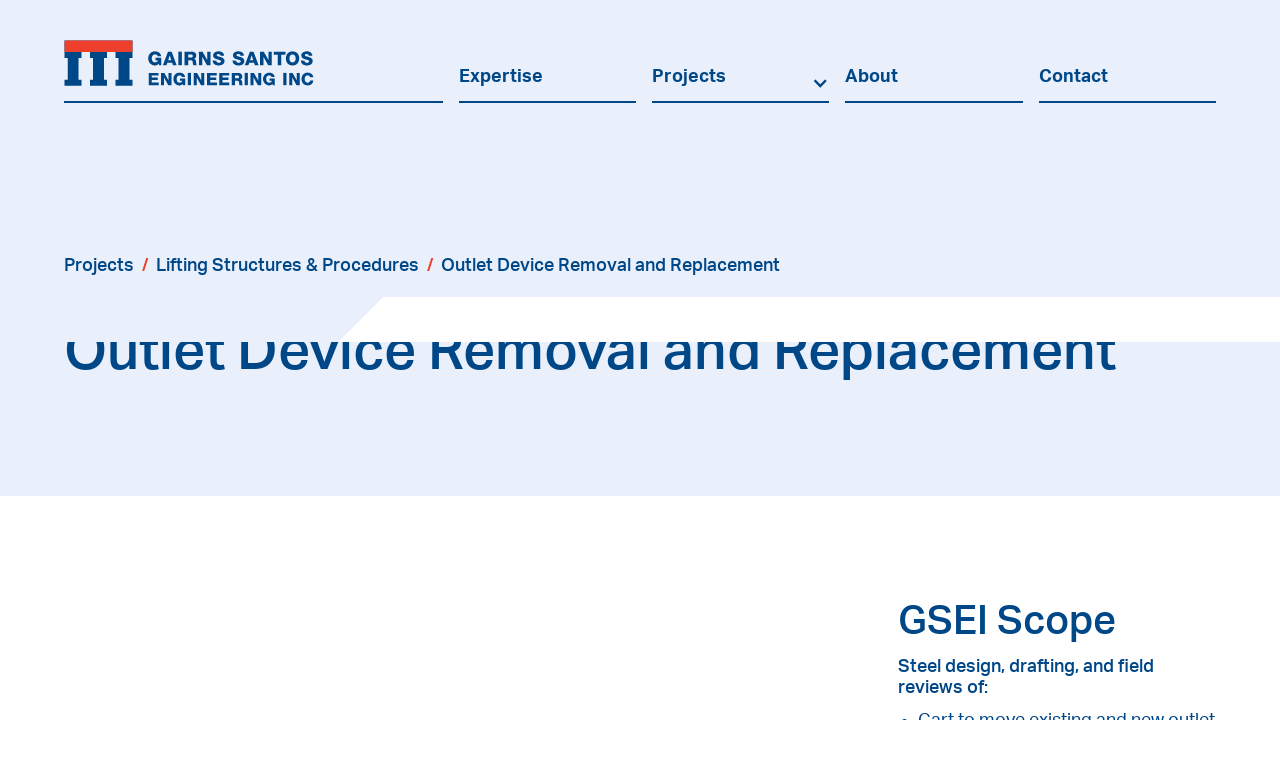

--- FILE ---
content_type: text/html
request_url: https://www.gsei.ca/projects/outlet-device-removal-and-replacement
body_size: 5536
content:
<!DOCTYPE html><!-- This site was created in Webflow. https://webflow.com --><!-- Last Published: Sun May 18 2025 22:06:56 GMT+0000 (Coordinated Universal Time) --><html data-wf-domain="www.gsei.ca" data-wf-page="621e999c2407787729de7b57" data-wf-site="621e999c24077826d1de7b4e" lang="en" data-wf-collection="621e999c240778e21ade7b65" data-wf-item-slug="outlet-device-removal-and-replacement"><head><meta charset="utf-8"/><title>Outlet Device Removal and Replacement | Gairns Santos Engineeering Inc.</title><meta content="Explore this Lifting Structures &amp; Procedures Outlet Device Removal and Replacement structural engineering project from Gairns Santos Engineering Inc., based in Prince George, BC, Canada." name="description"/><meta content="Outlet Device Removal and Replacement | Gairns Santos Engineeering Inc." property="og:title"/><meta content="Explore this Lifting Structures &amp; Procedures Outlet Device Removal and Replacement structural engineering project from Gairns Santos Engineering Inc., based in Prince George, BC, Canada." property="og:description"/><meta content="https://cdn.prod.website-files.com/621e999c2407788450de7b5e/621e999c240778521dde7cbf_04-Outlet-device-on-new-cart-(cover).jpg" property="og:image"/><meta content="Outlet Device Removal and Replacement | Gairns Santos Engineeering Inc." property="twitter:title"/><meta content="Explore this Lifting Structures &amp; Procedures Outlet Device Removal and Replacement structural engineering project from Gairns Santos Engineering Inc., based in Prince George, BC, Canada." property="twitter:description"/><meta content="https://cdn.prod.website-files.com/621e999c2407788450de7b5e/621e999c240778521dde7cbf_04-Outlet-device-on-new-cart-(cover).jpg" property="twitter:image"/><meta property="og:type" content="website"/><meta content="summary_large_image" name="twitter:card"/><meta content="width=device-width, initial-scale=1" name="viewport"/><meta content="Webflow" name="generator"/><link href="https://cdn.prod.website-files.com/621e999c24077826d1de7b4e/css/gsei-beta.webflow.shared.06975fcf0.min.css" rel="stylesheet" type="text/css"/><script src="https://use.typekit.net/zey0epk.js" type="text/javascript"></script><script type="text/javascript">try{Typekit.load();}catch(e){}</script><script type="text/javascript">!function(o,c){var n=c.documentElement,t=" w-mod-";n.className+=t+"js",("ontouchstart"in o||o.DocumentTouch&&c instanceof DocumentTouch)&&(n.className+=t+"touch")}(window,document);</script><link href="https://cdn.prod.website-files.com/621e999c24077826d1de7b4e/621e999c2407785bc7de7b7c_favicon.png" rel="shortcut icon" type="image/x-icon"/><link href="https://cdn.prod.website-files.com/621e999c24077826d1de7b4e/621e999c2407782d43de7b7d_webclip.png" rel="apple-touch-icon"/><script async="" src="https://www.googletagmanager.com/gtag/js?id=G-RPFXWCWJ7B"></script><script type="text/javascript">window.dataLayer = window.dataLayer || [];function gtag(){dataLayer.push(arguments);}gtag('js', new Date());gtag('config', 'G-RPFXWCWJ7B', {'anonymize_ip': false});</script><!-- Global site tag (gtag.js) - Google Analytics -->
<script async src="https://www.googletagmanager.com/gtag/js?id=G-RPFXWCWJ7B"></script>
<script>
  window.dataLayer = window.dataLayer || [];
  function gtag(){dataLayer.push(arguments);}
  gtag('js', new Date());

  gtag('config', 'G-RPFXWCWJ7B');
</script><!-- [Attributes by Finsweet] CMS Slider -->
<script async src="https://cdn.jsdelivr.net/npm/@finsweet/attributes-cmsslider@1/cmsslider.js"></script></head><body><div class="page-wrapper"><div class="w-embed"><style>
.w-slider-nav-invert>div.w-active{
	background-color: #004788 ;
}
.w-slider-nav-invert>div{
	background-color: #00478847;
}
</style></div><div class="section navigation light-blue"><div class="container navigation"><div class="w-layout-grid nav-grid"><a href="/" id="w-node-cdaed442-6538-9b9a-30ac-abc6e7156041-e715603f" class="logo-link w-nav-brand"><img src="https://cdn.prod.website-files.com/621e999c24077826d1de7b4e/621e999c24077884b8de7b73_gsei-logo.svg" loading="lazy" alt="" class="logo"/></a><div class="nav-items-wrap"><div class="nav-interior-wrap"><a href="/expertise" class="nav-link">Expertise</a><div data-hover="true" data-delay="0" id="w-node-_3fa44ca8-167a-d398-f09b-8f0ae8cf585d-e715603f" class="nav-dropdown w-dropdown"><div class="nav-link dropdown w-dropdown-toggle"><div class="icon w-icon-dropdown-toggle"></div><div><a href="/projects" class="nav-dropdown-link">Projects</a></div></div><nav class="dropdown-list w-dropdown-list"><div id="w-node-_310ccdd6-c119-1db2-0818-891d7beb1170-e715603f" class="category-dropdown-list-wrapper w-dyn-list"><div role="list" class="category-dropdown-list w-dyn-items"><div role="listitem" class="category-dropdown-item w-dyn-item"><a id="w-node-_8c72d452-03b4-42ba-86ea-1404622a9606-e715603f" href="/category/equipment-support-frames" class="dropdown-link w-inline-block"><img alt="" loading="lazy" id="w-node-e346441f-6bd3-41e6-a285-c1aa6f6eaf38-e715603f" src="https://cdn.prod.website-files.com/621e999c2407788450de7b5e/621e999c2407787d41de7d26_gsei-_icon-equipment-colour.svg" class="dropdown-icon"/><div>Equipment Support Frames</div></a></div><div role="listitem" class="category-dropdown-item w-dyn-item"><a id="w-node-_8c72d452-03b4-42ba-86ea-1404622a9606-e715603f" href="/category/industrial-buildings" class="dropdown-link w-inline-block"><img alt="" loading="lazy" id="w-node-e346441f-6bd3-41e6-a285-c1aa6f6eaf38-e715603f" src="https://cdn.prod.website-files.com/621e999c2407788450de7b5e/621e999c240778cf9ade7d29_gsei-_icon-buildings-colour.svg" class="dropdown-icon"/><div>Industrial Buildings</div></a></div><div role="listitem" class="category-dropdown-item w-dyn-item"><a id="w-node-_8c72d452-03b4-42ba-86ea-1404622a9606-e715603f" href="/category/utility-bridges-conveyor-galleries" class="dropdown-link w-inline-block"><img alt="" loading="lazy" id="w-node-e346441f-6bd3-41e6-a285-c1aa6f6eaf38-e715603f" src="https://cdn.prod.website-files.com/621e999c2407788450de7b5e/621e999c2407784903de7c08_gsei-_icon-bridges-colour.svg" class="dropdown-icon"/><div>Utility Bridges &amp; Conveyor Galleries</div></a></div><div role="listitem" class="category-dropdown-item w-dyn-item"><a id="w-node-_8c72d452-03b4-42ba-86ea-1404622a9606-e715603f" href="/category/pipe-supports" class="dropdown-link w-inline-block"><img alt="" loading="lazy" id="w-node-e346441f-6bd3-41e6-a285-c1aa6f6eaf38-e715603f" src="https://cdn.prod.website-files.com/621e999c2407788450de7b5e/621e999c2407787389de7c0d_gsei-_icon-pipe-supports-colour.svg" class="dropdown-icon"/><div>Pipe Supports</div></a></div><div role="listitem" class="category-dropdown-item w-dyn-item"><a id="w-node-_8c72d452-03b4-42ba-86ea-1404622a9606-e715603f" href="/category/foundations" class="dropdown-link w-inline-block"><img alt="" loading="lazy" id="w-node-e346441f-6bd3-41e6-a285-c1aa6f6eaf38-e715603f" src="https://cdn.prod.website-files.com/621e999c2407788450de7b5e/621e999c2407787c0cde7d28_gsei-_icon-foundations-colour.svg" class="dropdown-icon"/><div>Foundations</div></a></div><div role="listitem" class="category-dropdown-item w-dyn-item"><a id="w-node-_8c72d452-03b4-42ba-86ea-1404622a9606-e715603f" href="/category/concrete-bunkers" class="dropdown-link w-inline-block"><img alt="" loading="lazy" id="w-node-e346441f-6bd3-41e6-a285-c1aa6f6eaf38-e715603f" src="https://cdn.prod.website-files.com/621e999c2407788450de7b5e/621e999c2407781b80de7d25_gsei-_icon-concrete-colour.svg" class="dropdown-icon"/><div>Concrete Bunkers</div></a></div><div role="listitem" class="category-dropdown-item w-dyn-item"><a id="w-node-_8c72d452-03b4-42ba-86ea-1404622a9606-e715603f" href="/category/tank-foundations-liquid-retaining" class="dropdown-link w-inline-block"><img alt="" loading="lazy" id="w-node-e346441f-6bd3-41e6-a285-c1aa6f6eaf38-e715603f" src="https://cdn.prod.website-files.com/621e999c2407788450de7b5e/621e999c240778ca4ede7d30_gsei-_icon-tank-foundation-colour.svg" class="dropdown-icon"/><div>Tank Foundations &amp; Liquid Retaining</div></a></div></div></div><div class="category-dropdown-list-wrapper w-dyn-list"><div role="list" class="category-dropdown-list w-dyn-items"><div role="listitem" class="category-dropdown-item w-dyn-item"><a id="w-node-_3628f419-4f13-9944-5cf6-e06cbac0357e-e715603f" href="/category/steel-tanks-bins" class="dropdown-link w-inline-block"><img alt="" loading="lazy" id="w-node-_3628f419-4f13-9944-5cf6-e06cbac0357f-e715603f" src="https://cdn.prod.website-files.com/621e999c2407788450de7b5e/621e999c24077879bede7d2d_gsei-_icon-tanks-colour.svg" class="dropdown-icon"/><div>Steel Tanks &amp; Bins</div></a></div><div role="listitem" class="category-dropdown-item w-dyn-item"><a id="w-node-_3628f419-4f13-9944-5cf6-e06cbac0357e-e715603f" href="/category/lifting-structures-procedures" class="dropdown-link w-inline-block"><img alt="" loading="lazy" id="w-node-_3628f419-4f13-9944-5cf6-e06cbac0357f-e715603f" src="https://cdn.prod.website-files.com/621e999c2407788450de7b5e/621e999c2407785bc2de7d2b_gsei-_icon-lifting-colour.svg" class="dropdown-icon"/><div>Lifting Structures &amp; Procedures</div></a></div><div role="listitem" class="category-dropdown-item w-dyn-item"><a id="w-node-_3628f419-4f13-9944-5cf6-e06cbac0357e-e715603f" href="/category/fall-protection-systems" class="dropdown-link w-inline-block"><img alt="" loading="lazy" id="w-node-_3628f419-4f13-9944-5cf6-e06cbac0357f-e715603f" src="https://cdn.prod.website-files.com/621e999c2407788450de7b5e/621e999c240778323bde7d27_gsei-_icon-fall-protection-colour.svg" class="dropdown-icon"/><div>Fall Protection Systems</div></a></div><div role="listitem" class="category-dropdown-item w-dyn-item"><a id="w-node-_3628f419-4f13-9944-5cf6-e06cbac0357e-e715603f" href="/category/access-platforms" class="dropdown-link w-inline-block"><img alt="" loading="lazy" id="w-node-_3628f419-4f13-9944-5cf6-e06cbac0357f-e715603f" src="https://cdn.prod.website-files.com/621e999c2407788450de7b5e/621e999c240778705dde7c10_gsei-_icon-access-colour.svg" class="dropdown-icon"/><div>Access Platforms</div></a></div><div role="listitem" class="category-dropdown-item w-dyn-item"><a id="w-node-_3628f419-4f13-9944-5cf6-e06cbac0357e-e715603f" href="/category/substations-cable-tray-supports" class="dropdown-link w-inline-block"><img alt="" loading="lazy" id="w-node-_3628f419-4f13-9944-5cf6-e06cbac0357f-e715603f" src="https://cdn.prod.website-files.com/621e999c2407788450de7b5e/621e999c240778db29de7d2e_gsei-_icon-substation-colour.svg" class="dropdown-icon"/><div>Substations &amp; Cable Tray Supports</div></a></div><div role="listitem" class="category-dropdown-item w-dyn-item"><a id="w-node-_3628f419-4f13-9944-5cf6-e06cbac0357e-e715603f" href="/category/investigations-special-projects" class="dropdown-link w-inline-block"><img alt="" loading="lazy" id="w-node-_3628f419-4f13-9944-5cf6-e06cbac0357f-e715603f" src="https://cdn.prod.website-files.com/621e999c2407788450de7b5e/621e999c240778cdcade7d2a_gsei-_icon-investigations-colour.svg" class="dropdown-icon"/><div>Investigations &amp; Special Projects</div></a></div><div role="listitem" class="category-dropdown-item w-dyn-item"><a id="w-node-_3628f419-4f13-9944-5cf6-e06cbac0357e-e715603f" href="/category/repair-restoration" class="dropdown-link w-inline-block"><img alt="" loading="lazy" id="w-node-_3628f419-4f13-9944-5cf6-e06cbac0357f-e715603f" src="https://cdn.prod.website-files.com/621e999c2407788450de7b5e/621e999c240778388ede7d2c_gsei-_icon-repair-colour.svg" class="dropdown-icon"/><div>Repair &amp; Restoration</div></a></div></div></div><a href="/projects" class="dropdown-link-large w-inline-block"><div>Explore All Projects</div><img src="https://cdn.prod.website-files.com/621e999c24077826d1de7b4e/621e999c240778c619de7b78_side-arrow.svg" loading="lazy" alt="" class="side-arrow"/></a></nav></div><a href="/about" class="nav-link">About</a><a href="/contact" class="nav-link">Contact</a></div></div><div class="hamburger-wrap"><div class="top-line"></div><div class="mid-line"></div><div class="bottom-line"></div></div></div></div></div><div class="section light-blue"><div class="container header proejct"><div class="flex crumb-wrap"><a href="/projects" class="crumb">Projects</a><div class="crumb slash">/</div><a href="/category/lifting-structures-procedures" class="crumb">Lifting Structures &amp; Procedures</a><div class="crumb slash">/</div><div class="crumb">Outlet Device Removal and Replacement</div></div><h1 class="heading-1 no-margin">Outlet Device Removal and Replacement</h1></div><div class="project-bottom-divider"><div class="left-angle-wrap light-blue"><div class="header-angle white"></div></div></div></div><div class="section"><div class="container project-image"><div class="w-layout-grid grid-2 _3-1 projects"><div data-delay="4000" data-animation="slide" class="project-slider w-slider" data-autoplay="false" data-easing="ease" style="opacity:0;-webkit-transform:translate3d(0, 30px, 0) scale3d(1, 1, 1) rotateX(0) rotateY(0) rotateZ(0) skew(0, 0);-moz-transform:translate3d(0, 30px, 0) scale3d(1, 1, 1) rotateX(0) rotateY(0) rotateZ(0) skew(0, 0);-ms-transform:translate3d(0, 30px, 0) scale3d(1, 1, 1) rotateX(0) rotateY(0) rotateZ(0) skew(0, 0);transform:translate3d(0, 30px, 0) scale3d(1, 1, 1) rotateX(0) rotateY(0) rotateZ(0) skew(0, 0)" data-hide-arrows="false" data-disable-swipe="false" data-w-id="e8a562a9-13bc-c4eb-6354-2452dc88a143" data-autoplay-limit="0" data-nav-spacing="3" data-duration="300" data-infinite="true" fs-cmsslider-element="slider"><div class="mask w-slider-mask"><div class="project-slide w-slide"><div class="project-slide-wrap"><img src="https://cdn.prod.website-files.com/621e999c2407788450de7b5e/621e999c240778521dde7cbf_04-Outlet-device-on-new-cart-(cover).jpg" loading="lazy" alt="" class="image-contain"/></div></div><div class="project-slide w-slide"></div></div><div class="slider-arrow w-slider-arrow-left"><div class="slider-icon left w-icon-slider-right"></div></div><div class="slider-arrow right w-slider-arrow-right"><div class="slider-icon w-icon-slider-right"></div></div><div class="slide-nav w-slider-nav w-slider-nav-invert w-round"></div></div><div id="w-node-_7c18b15b-76e9-efff-07ba-9ce65e069012-29de7b57" class="wrap project-description"><h2>GSEI Scope</h2><div class="project-description w-richtext"><h3>Steel design, drafting, and field reviews of:</h3><ul role="list"><li>Cart to move existing and new outlet devices weighing 178 kN (40,000 lbs)</li><li>Lifting lugs</li></ul><h3>Lifting procedure for removal and replacement of outlet device inside tank skirt and through the narrow skirt opening.</h3></div></div></div><div class="w-dyn-list"><script type="text/x-wf-template" id="wf-template-c2983cd2-fe91-e145-d1a9-0821dbc8c1ad">%3Cdiv%20role%3D%22listitem%22%20class%3D%22w-dyn-item%20w-dyn-repeater-item%22%3E%3Cdiv%20class%3D%22project-slide-wrap%22%3E%3Cimg%20src%3D%22https%3A%2F%2Fcdn.prod.website-files.com%2F621e999c2407788450de7b5e%2F621e999c240778bc61de7cc1_01-Outlet-device-in-operating-position%252C-lifting-lugs-installed.jpg%22%20alt%3D%22Outlet%20device%20in%20operating%20position%2C%20lifting%20lugs%20installed%22%20class%3D%22image-contain%22%2F%3E%3C%2Fdiv%3E%3C%2Fdiv%3E</script><div fs-cmsslider-element="list" role="list" class="w-dyn-items"><div role="listitem" class="w-dyn-item w-dyn-repeater-item"><div class="project-slide-wrap"><img src="https://cdn.prod.website-files.com/621e999c2407788450de7b5e/621e999c240778bc61de7cc1_01-Outlet-device-in-operating-position%2C-lifting-lugs-installed.jpg" alt="Outlet device in operating position, lifting lugs installed" class="image-contain"/></div></div><div role="listitem" class="w-dyn-item w-dyn-repeater-item"><div class="project-slide-wrap"><img src="https://cdn.prod.website-files.com/621e999c2407788450de7b5e/621e999c2407787921de7cc0_02-Outlet-device-removal-and-rigging.jpg" alt="Outlet device removal and rigging" class="image-contain"/></div></div><div role="listitem" class="w-dyn-item w-dyn-repeater-item"><div class="project-slide-wrap"><img src="https://cdn.prod.website-files.com/621e999c2407788450de7b5e/621e999c24077844d3de7cc4_03-Rigging-procedure-and-new-cart-design-(new).jpg" alt="Rigging procedure and new cart design " class="image-contain"/></div></div><div role="listitem" class="w-dyn-item w-dyn-repeater-item"><div class="project-slide-wrap"><img src="https://cdn.prod.website-files.com/621e999c2407788450de7b5e/621e999c240778521dde7cbf_04-Outlet-device-on-new-cart-(cover).jpg" alt="Outlet device on new cart" class="image-contain"/></div></div><div role="listitem" class="w-dyn-item w-dyn-repeater-item"><div class="project-slide-wrap"><img src="https://cdn.prod.website-files.com/621e999c2407788450de7b5e/621e999c24077829b7de7cc2_05-Outlet-device-on-new-cart---through-opening-(new).jpg" alt="Outlet device on new cart - through opening" class="image-contain"/></div></div><div role="listitem" class="w-dyn-item w-dyn-repeater-item"><div class="project-slide-wrap"><img src="https://cdn.prod.website-files.com/621e999c2407788450de7b5e/621e999c240778fde9de7cc3_06-Outlet-device-removed.jpg" alt="Outlet device removal " class="image-contain"/></div></div></div><div class="w-dyn-hide w-dyn-empty"><div>No items found.</div></div></div></div></div><div class="section"><div class="container no-padding-top"><div class="horizontal-divider large-margin"></div><h3 class="heading-2 margin-bottom">Related Projects</h3><div class="project-list-wrapper w-dyn-list"><div role="list" class="project-list w-dyn-items"><div role="listitem" class="project-item w-dyn-item"><a href="/projects/surface-condenser-installation" class="project-link-block w-inline-block"><div class="project-image-wrap"><img src="https://cdn.prod.website-files.com/621e999c2407788450de7b5e/621e999c2407787c4dde7cc6_02-Surface-condenser-lifted-18.3-m-(60-ft)-above-ground-(cover).jpg" loading="lazy" alt="" sizes="(max-width: 479px) 195.734375px, (max-width: 767px) 41vw, (max-width: 991px) 27vw, 28vw" srcset="https://cdn.prod.website-files.com/621e999c2407788450de7b5e/621e999c2407787c4dde7cc6_02-Surface-condenser-lifted-18.3-m-(60-ft)-above-ground-(cover)-p-500.jpeg 500w, https://cdn.prod.website-files.com/621e999c2407788450de7b5e/621e999c2407787c4dde7cc6_02-Surface-condenser-lifted-18.3-m-(60-ft)-above-ground-(cover)-p-800.jpeg 800w, https://cdn.prod.website-files.com/621e999c2407788450de7b5e/621e999c2407787c4dde7cc6_02-Surface-condenser-lifted-18.3-m-(60-ft)-above-ground-(cover).jpg 1200w" class="image-cover"/></div><div class="project-info-wrap"><div class="wrap"><h4 class="project-title">Surface Condenser Installation</h4><div>Lifting Structures &amp; Procedures</div></div><img src="https://cdn.prod.website-files.com/621e999c24077826d1de7b4e/621e999c240778c619de7b78_side-arrow.svg" loading="lazy" alt="" class="side-arrow"/></div></a></div><div role="listitem" class="project-item w-dyn-item"><a href="/projects/lime-mud-monorail-modifications" class="project-link-block w-inline-block"><div class="project-image-wrap"><img src="https://cdn.prod.website-files.com/621e999c2407788450de7b5e/621e999c240778b3aede7cd2_01-Cantilevered-monorail-and-lime-mud-drum-storage-skid-(cover).jpg" loading="lazy" alt="" class="image-cover"/></div><div class="project-info-wrap"><div class="wrap"><h4 class="project-title">Lime Mud Monorail Modifications</h4><div>Lifting Structures &amp; Procedures</div></div><img src="https://cdn.prod.website-files.com/621e999c24077826d1de7b4e/621e999c240778c619de7b78_side-arrow.svg" loading="lazy" alt="" class="side-arrow"/></div></a></div><div role="listitem" class="project-item w-dyn-item"><a href="/projects/chip-cracker-temp-support-frame" class="project-link-block w-inline-block"><div class="project-image-wrap"><img src="https://cdn.prod.website-files.com/621e999c2407788450de7b5e/621e999c24077884d5de7c3e_01-Chip-cracker-lifted-onto-support-frame-(cover).jpg" loading="lazy" alt="" sizes="(max-width: 479px) 195.734375px, (max-width: 767px) 41vw, (max-width: 991px) 27vw, 28vw" srcset="https://cdn.prod.website-files.com/621e999c2407788450de7b5e/621e999c24077884d5de7c3e_01-Chip-cracker-lifted-onto-support-frame-(cover)-p-500.jpeg 500w, https://cdn.prod.website-files.com/621e999c2407788450de7b5e/621e999c24077884d5de7c3e_01-Chip-cracker-lifted-onto-support-frame-(cover)-p-800.jpeg 800w, https://cdn.prod.website-files.com/621e999c2407788450de7b5e/621e999c24077884d5de7c3e_01-Chip-cracker-lifted-onto-support-frame-(cover)-p-1080.jpeg 1080w, https://cdn.prod.website-files.com/621e999c2407788450de7b5e/621e999c24077884d5de7c3e_01-Chip-cracker-lifted-onto-support-frame-(cover).jpg 1500w" class="image-cover"/></div><div class="project-info-wrap"><div class="wrap"><h4 class="project-title">Chip Cracker Temporary Support Frame</h4><div>Equipment Support Frames</div></div><img src="https://cdn.prod.website-files.com/621e999c24077826d1de7b4e/621e999c240778c619de7b78_side-arrow.svg" loading="lazy" alt="" class="side-arrow"/></div></a></div></div></div></div></div><section class="section cta"><a href="/projects" class="container cta w-inline-block"><div class="flex-between"><div class="big-arrow-wrap"><img src="https://cdn.prod.website-files.com/621e999c24077826d1de7b4e/621e999c240778af2ede7ba0_blue-arrow-back.svg" loading="lazy" alt="" class="big-arrow"/><img src="https://cdn.prod.website-files.com/621e999c24077826d1de7b4e/621e999c2407782dcede7b86_back-arrow.svg" loading="lazy" alt="" class="big-arrow-absolute"/></div><h3 class="heading-1 cta right">Back to all projects</h3></div></a><div class="left-angle-wrap"><div class="header-angle left-angle"></div></div></section><footer class="section footer"><div class="container footer"><div class="w-layout-grid grid-2 footer"><div id="w-node-_78ab30b3-a6a3-7a0d-3fb0-5e387faf6b3a-7faf6b35" class="flex-between-vertical"><p class="margin-bottom">GSEI is a structural engineering firm based in Prince George, BC. We serve clients across Northern BC and Western Canada, delivering structural engineering expertise across industrial sectors.</p><a rel="noopener" aria-label="Linkedin" data-w-id="78ab30b3-a6a3-7a0d-3fb0-5e387faf6b3d" href="https://www.linkedin.com/company/gairns-santos-engineering-inc-/about/" target="_blank" class="social-icon-link w-inline-block"><img src="https://cdn.prod.website-files.com/621e999c24077826d1de7b4e/621e999c240778cbedde7b7b_linkedin-icon.svg" loading="lazy" alt="" class="linkedin-icon"/><img src="https://cdn.prod.website-files.com/621e999c24077826d1de7b4e/621e999c240778cba2de7b87_icon-linkedin-white.svg" loading="lazy" alt="" class="linkedin-icon absolute"/></a><div class="post-footer">©2025 Gairns Santos Engineering. All Rights Reserved.</div></div><div class="w-layout-grid grid-2 footer-interior"><a href="/expertise" class="footer-link">Expertise</a><a href="/about" class="footer-link">About</a><a id="w-node-_78ab30b3-a6a3-7a0d-3fb0-5e387faf6b45-7faf6b35" href="/projects" class="footer-link">Projects</a><a href="/contact" class="footer-link">Contact</a><div class="footer-wrap"><div class="footer-label">Address</div><a rel="noopener" href="https://maps.app.goo.gl/mmWGoFiqpizynpzR8" target="_blank" class="footer-text-link">225-1990 Ogilvie Street S, <br/>Prince George, BC, V2N 1X1</a></div><div class="footer-wrap"><div class="footer-label">Contact</div><a rel="noopener" href="tel:250-562-0330" class="footer-text-link">250-562-0330</a><a rel="noopener" href="mailto:pgoffice@gsei.ca" class="footer-text-link">pgoffice@gsei.ca</a></div></div></div></div></footer></div><script src="https://d3e54v103j8qbb.cloudfront.net/js/jquery-3.5.1.min.dc5e7f18c8.js?site=621e999c24077826d1de7b4e" type="text/javascript" integrity="sha256-9/aliU8dGd2tb6OSsuzixeV4y/faTqgFtohetphbbj0=" crossorigin="anonymous"></script><script src="https://cdn.prod.website-files.com/621e999c24077826d1de7b4e/js/webflow.schunk.36b8fb49256177c8.js" type="text/javascript"></script><script src="https://cdn.prod.website-files.com/621e999c24077826d1de7b4e/js/webflow.schunk.6775c7725a0057d8.js" type="text/javascript"></script><script src="https://cdn.prod.website-files.com/621e999c24077826d1de7b4e/js/webflow.c04fe627.a49e122d80cbf32e.js" type="text/javascript"></script><script>
  
 $(function(){
 $(".image-contain").each(function(){
    var caption ="";
    $(this).wrap("<div class='img-caption'/>") 
    if($(this).attr("alt")){
      caption = $(this).attr("alt");
    
    var style = $(this).attr("style");
    $(this).attr("style","");
    $("<div class='caption'>" + caption +"</div>").insertAfter(this); 
    $(this).parent().attr("style", style);
    }
 });
  
 });
  
 </script></body></html>

--- FILE ---
content_type: text/css
request_url: https://cdn.prod.website-files.com/621e999c24077826d1de7b4e/css/gsei-beta.webflow.shared.06975fcf0.min.css
body_size: 13617
content:
html{-webkit-text-size-adjust:100%;-ms-text-size-adjust:100%;font-family:sans-serif}body{margin:0}article,aside,details,figcaption,figure,footer,header,hgroup,main,menu,nav,section,summary{display:block}audio,canvas,progress,video{vertical-align:baseline;display:inline-block}audio:not([controls]){height:0;display:none}[hidden],template{display:none}a{background-color:#0000}a:active,a:hover{outline:0}abbr[title]{border-bottom:1px dotted}b,strong{font-weight:700}dfn{font-style:italic}h1{margin:.67em 0;font-size:2em}mark{color:#000;background:#ff0}small{font-size:80%}sub,sup{vertical-align:baseline;font-size:75%;line-height:0;position:relative}sup{top:-.5em}sub{bottom:-.25em}img{border:0}svg:not(:root){overflow:hidden}hr{box-sizing:content-box;height:0}pre{overflow:auto}code,kbd,pre,samp{font-family:monospace;font-size:1em}button,input,optgroup,select,textarea{color:inherit;font:inherit;margin:0}button{overflow:visible}button,select{text-transform:none}button,html input[type=button],input[type=reset]{-webkit-appearance:button;cursor:pointer}button[disabled],html input[disabled]{cursor:default}button::-moz-focus-inner,input::-moz-focus-inner{border:0;padding:0}input{line-height:normal}input[type=checkbox],input[type=radio]{box-sizing:border-box;padding:0}input[type=number]::-webkit-inner-spin-button,input[type=number]::-webkit-outer-spin-button{height:auto}input[type=search]{-webkit-appearance:none}input[type=search]::-webkit-search-cancel-button,input[type=search]::-webkit-search-decoration{-webkit-appearance:none}legend{border:0;padding:0}textarea{overflow:auto}optgroup{font-weight:700}table{border-collapse:collapse;border-spacing:0}td,th{padding:0}@font-face{font-family:webflow-icons;src:url([data-uri])format("truetype");font-weight:400;font-style:normal}[class^=w-icon-],[class*=\ w-icon-]{speak:none;font-variant:normal;text-transform:none;-webkit-font-smoothing:antialiased;-moz-osx-font-smoothing:grayscale;font-style:normal;font-weight:400;line-height:1;font-family:webflow-icons!important}.w-icon-slider-right:before{content:""}.w-icon-slider-left:before{content:""}.w-icon-nav-menu:before{content:""}.w-icon-arrow-down:before,.w-icon-dropdown-toggle:before{content:""}.w-icon-file-upload-remove:before{content:""}.w-icon-file-upload-icon:before{content:""}*{box-sizing:border-box}html{height:100%}body{color:#333;background-color:#fff;min-height:100%;margin:0;font-family:Arial,sans-serif;font-size:14px;line-height:20px}img{vertical-align:middle;max-width:100%;display:inline-block}html.w-mod-touch *{background-attachment:scroll!important}.w-block{display:block}.w-inline-block{max-width:100%;display:inline-block}.w-clearfix:before,.w-clearfix:after{content:" ";grid-area:1/1/2/2;display:table}.w-clearfix:after{clear:both}.w-hidden{display:none}.w-button{color:#fff;line-height:inherit;cursor:pointer;background-color:#3898ec;border:0;border-radius:0;padding:9px 15px;text-decoration:none;display:inline-block}input.w-button{-webkit-appearance:button}html[data-w-dynpage] [data-w-cloak]{color:#0000!important}.w-code-block{margin:unset}pre.w-code-block code{all:inherit}.w-optimization{display:contents}.w-webflow-badge,.w-webflow-badge>img{box-sizing:unset;width:unset;height:unset;max-height:unset;max-width:unset;min-height:unset;min-width:unset;margin:unset;padding:unset;float:unset;clear:unset;border:unset;border-radius:unset;background:unset;background-image:unset;background-position:unset;background-size:unset;background-repeat:unset;background-origin:unset;background-clip:unset;background-attachment:unset;background-color:unset;box-shadow:unset;transform:unset;direction:unset;font-family:unset;font-weight:unset;color:unset;font-size:unset;line-height:unset;font-style:unset;font-variant:unset;text-align:unset;letter-spacing:unset;-webkit-text-decoration:unset;text-decoration:unset;text-indent:unset;text-transform:unset;list-style-type:unset;text-shadow:unset;vertical-align:unset;cursor:unset;white-space:unset;word-break:unset;word-spacing:unset;word-wrap:unset;transition:unset}.w-webflow-badge{white-space:nowrap;cursor:pointer;box-shadow:0 0 0 1px #0000001a,0 1px 3px #0000001a;visibility:visible!important;opacity:1!important;z-index:2147483647!important;color:#aaadb0!important;overflow:unset!important;background-color:#fff!important;border-radius:3px!important;width:auto!important;height:auto!important;margin:0!important;padding:6px!important;font-size:12px!important;line-height:14px!important;text-decoration:none!important;display:inline-block!important;position:fixed!important;inset:auto 12px 12px auto!important;transform:none!important}.w-webflow-badge>img{position:unset;visibility:unset!important;opacity:1!important;vertical-align:middle!important;display:inline-block!important}h1,h2,h3,h4,h5,h6{margin-bottom:10px;font-weight:700}h1{margin-top:20px;font-size:38px;line-height:44px}h2{margin-top:20px;font-size:32px;line-height:36px}h3{margin-top:20px;font-size:24px;line-height:30px}h4{margin-top:10px;font-size:18px;line-height:24px}h5{margin-top:10px;font-size:14px;line-height:20px}h6{margin-top:10px;font-size:12px;line-height:18px}p{margin-top:0;margin-bottom:10px}blockquote{border-left:5px solid #e2e2e2;margin:0 0 10px;padding:10px 20px;font-size:18px;line-height:22px}figure{margin:0 0 10px}figcaption{text-align:center;margin-top:5px}ul,ol{margin-top:0;margin-bottom:10px;padding-left:40px}.w-list-unstyled{padding-left:0;list-style:none}.w-embed:before,.w-embed:after{content:" ";grid-area:1/1/2/2;display:table}.w-embed:after{clear:both}.w-video{width:100%;padding:0;position:relative}.w-video iframe,.w-video object,.w-video embed{border:none;width:100%;height:100%;position:absolute;top:0;left:0}fieldset{border:0;margin:0;padding:0}button,[type=button],[type=reset]{cursor:pointer;-webkit-appearance:button;border:0}.w-form{margin:0 0 15px}.w-form-done{text-align:center;background-color:#ddd;padding:20px;display:none}.w-form-fail{background-color:#ffdede;margin-top:10px;padding:10px;display:none}label{margin-bottom:5px;font-weight:700;display:block}.w-input,.w-select{color:#333;vertical-align:middle;background-color:#fff;border:1px solid #ccc;width:100%;height:38px;margin-bottom:10px;padding:8px 12px;font-size:14px;line-height:1.42857;display:block}.w-input::placeholder,.w-select::placeholder{color:#999}.w-input:focus,.w-select:focus{border-color:#3898ec;outline:0}.w-input[disabled],.w-select[disabled],.w-input[readonly],.w-select[readonly],fieldset[disabled] .w-input,fieldset[disabled] .w-select{cursor:not-allowed}.w-input[disabled]:not(.w-input-disabled),.w-select[disabled]:not(.w-input-disabled),.w-input[readonly],.w-select[readonly],fieldset[disabled]:not(.w-input-disabled) .w-input,fieldset[disabled]:not(.w-input-disabled) .w-select{background-color:#eee}textarea.w-input,textarea.w-select{height:auto}.w-select{background-color:#f3f3f3}.w-select[multiple]{height:auto}.w-form-label{cursor:pointer;margin-bottom:0;font-weight:400;display:inline-block}.w-radio{margin-bottom:5px;padding-left:20px;display:block}.w-radio:before,.w-radio:after{content:" ";grid-area:1/1/2/2;display:table}.w-radio:after{clear:both}.w-radio-input{float:left;margin:3px 0 0 -20px;line-height:normal}.w-file-upload{margin-bottom:10px;display:block}.w-file-upload-input{opacity:0;z-index:-100;width:.1px;height:.1px;position:absolute;overflow:hidden}.w-file-upload-default,.w-file-upload-uploading,.w-file-upload-success{color:#333;display:inline-block}.w-file-upload-error{margin-top:10px;display:block}.w-file-upload-default.w-hidden,.w-file-upload-uploading.w-hidden,.w-file-upload-error.w-hidden,.w-file-upload-success.w-hidden{display:none}.w-file-upload-uploading-btn{cursor:pointer;background-color:#fafafa;border:1px solid #ccc;margin:0;padding:8px 12px;font-size:14px;font-weight:400;display:flex}.w-file-upload-file{background-color:#fafafa;border:1px solid #ccc;flex-grow:1;justify-content:space-between;margin:0;padding:8px 9px 8px 11px;display:flex}.w-file-upload-file-name{font-size:14px;font-weight:400;display:block}.w-file-remove-link{cursor:pointer;width:auto;height:auto;margin-top:3px;margin-left:10px;padding:3px;display:block}.w-icon-file-upload-remove{margin:auto;font-size:10px}.w-file-upload-error-msg{color:#ea384c;padding:2px 0;display:inline-block}.w-file-upload-info{padding:0 12px;line-height:38px;display:inline-block}.w-file-upload-label{cursor:pointer;background-color:#fafafa;border:1px solid #ccc;margin:0;padding:8px 12px;font-size:14px;font-weight:400;display:inline-block}.w-icon-file-upload-icon,.w-icon-file-upload-uploading{width:20px;margin-right:8px;display:inline-block}.w-icon-file-upload-uploading{height:20px}.w-container{max-width:940px;margin-left:auto;margin-right:auto}.w-container:before,.w-container:after{content:" ";grid-area:1/1/2/2;display:table}.w-container:after{clear:both}.w-container .w-row{margin-left:-10px;margin-right:-10px}.w-row:before,.w-row:after{content:" ";grid-area:1/1/2/2;display:table}.w-row:after{clear:both}.w-row .w-row{margin-left:0;margin-right:0}.w-col{float:left;width:100%;min-height:1px;padding-left:10px;padding-right:10px;position:relative}.w-col .w-col{padding-left:0;padding-right:0}.w-col-1{width:8.33333%}.w-col-2{width:16.6667%}.w-col-3{width:25%}.w-col-4{width:33.3333%}.w-col-5{width:41.6667%}.w-col-6{width:50%}.w-col-7{width:58.3333%}.w-col-8{width:66.6667%}.w-col-9{width:75%}.w-col-10{width:83.3333%}.w-col-11{width:91.6667%}.w-col-12{width:100%}.w-hidden-main{display:none!important}@media screen and (max-width:991px){.w-container{max-width:728px}.w-hidden-main{display:inherit!important}.w-hidden-medium{display:none!important}.w-col-medium-1{width:8.33333%}.w-col-medium-2{width:16.6667%}.w-col-medium-3{width:25%}.w-col-medium-4{width:33.3333%}.w-col-medium-5{width:41.6667%}.w-col-medium-6{width:50%}.w-col-medium-7{width:58.3333%}.w-col-medium-8{width:66.6667%}.w-col-medium-9{width:75%}.w-col-medium-10{width:83.3333%}.w-col-medium-11{width:91.6667%}.w-col-medium-12{width:100%}.w-col-stack{width:100%;left:auto;right:auto}}@media screen and (max-width:767px){.w-hidden-main,.w-hidden-medium{display:inherit!important}.w-hidden-small{display:none!important}.w-row,.w-container .w-row{margin-left:0;margin-right:0}.w-col{width:100%;left:auto;right:auto}.w-col-small-1{width:8.33333%}.w-col-small-2{width:16.6667%}.w-col-small-3{width:25%}.w-col-small-4{width:33.3333%}.w-col-small-5{width:41.6667%}.w-col-small-6{width:50%}.w-col-small-7{width:58.3333%}.w-col-small-8{width:66.6667%}.w-col-small-9{width:75%}.w-col-small-10{width:83.3333%}.w-col-small-11{width:91.6667%}.w-col-small-12{width:100%}}@media screen and (max-width:479px){.w-container{max-width:none}.w-hidden-main,.w-hidden-medium,.w-hidden-small{display:inherit!important}.w-hidden-tiny{display:none!important}.w-col{width:100%}.w-col-tiny-1{width:8.33333%}.w-col-tiny-2{width:16.6667%}.w-col-tiny-3{width:25%}.w-col-tiny-4{width:33.3333%}.w-col-tiny-5{width:41.6667%}.w-col-tiny-6{width:50%}.w-col-tiny-7{width:58.3333%}.w-col-tiny-8{width:66.6667%}.w-col-tiny-9{width:75%}.w-col-tiny-10{width:83.3333%}.w-col-tiny-11{width:91.6667%}.w-col-tiny-12{width:100%}}.w-widget{position:relative}.w-widget-map{width:100%;height:400px}.w-widget-map label{width:auto;display:inline}.w-widget-map img{max-width:inherit}.w-widget-map .gm-style-iw{text-align:center}.w-widget-map .gm-style-iw>button{display:none!important}.w-widget-twitter{overflow:hidden}.w-widget-twitter-count-shim{vertical-align:top;text-align:center;background:#fff;border:1px solid #758696;border-radius:3px;width:28px;height:20px;display:inline-block;position:relative}.w-widget-twitter-count-shim *{pointer-events:none;-webkit-user-select:none;user-select:none}.w-widget-twitter-count-shim .w-widget-twitter-count-inner{text-align:center;color:#999;font-family:serif;font-size:15px;line-height:12px;position:relative}.w-widget-twitter-count-shim .w-widget-twitter-count-clear{display:block;position:relative}.w-widget-twitter-count-shim.w--large{width:36px;height:28px}.w-widget-twitter-count-shim.w--large .w-widget-twitter-count-inner{font-size:18px;line-height:18px}.w-widget-twitter-count-shim:not(.w--vertical){margin-left:5px;margin-right:8px}.w-widget-twitter-count-shim:not(.w--vertical).w--large{margin-left:6px}.w-widget-twitter-count-shim:not(.w--vertical):before,.w-widget-twitter-count-shim:not(.w--vertical):after{content:" ";pointer-events:none;border:solid #0000;width:0;height:0;position:absolute;top:50%;left:0}.w-widget-twitter-count-shim:not(.w--vertical):before{border-width:4px;border-color:#75869600 #5d6c7b #75869600 #75869600;margin-top:-4px;margin-left:-9px}.w-widget-twitter-count-shim:not(.w--vertical).w--large:before{border-width:5px;margin-top:-5px;margin-left:-10px}.w-widget-twitter-count-shim:not(.w--vertical):after{border-width:4px;border-color:#fff0 #fff #fff0 #fff0;margin-top:-4px;margin-left:-8px}.w-widget-twitter-count-shim:not(.w--vertical).w--large:after{border-width:5px;margin-top:-5px;margin-left:-9px}.w-widget-twitter-count-shim.w--vertical{width:61px;height:33px;margin-bottom:8px}.w-widget-twitter-count-shim.w--vertical:before,.w-widget-twitter-count-shim.w--vertical:after{content:" ";pointer-events:none;border:solid #0000;width:0;height:0;position:absolute;top:100%;left:50%}.w-widget-twitter-count-shim.w--vertical:before{border-width:5px;border-color:#5d6c7b #75869600 #75869600;margin-left:-5px}.w-widget-twitter-count-shim.w--vertical:after{border-width:4px;border-color:#fff #fff0 #fff0;margin-left:-4px}.w-widget-twitter-count-shim.w--vertical .w-widget-twitter-count-inner{font-size:18px;line-height:22px}.w-widget-twitter-count-shim.w--vertical.w--large{width:76px}.w-background-video{color:#fff;height:500px;position:relative;overflow:hidden}.w-background-video>video{object-fit:cover;z-index:-100;background-position:50%;background-size:cover;width:100%;height:100%;margin:auto;position:absolute;inset:-100%}.w-background-video>video::-webkit-media-controls-start-playback-button{-webkit-appearance:none;display:none!important}.w-background-video--control{background-color:#0000;padding:0;position:absolute;bottom:1em;right:1em}.w-background-video--control>[hidden]{display:none!important}.w-slider{text-align:center;clear:both;-webkit-tap-highlight-color:#0000;tap-highlight-color:#0000;background:#ddd;height:300px;position:relative}.w-slider-mask{z-index:1;white-space:nowrap;height:100%;display:block;position:relative;left:0;right:0;overflow:hidden}.w-slide{vertical-align:top;white-space:normal;text-align:left;width:100%;height:100%;display:inline-block;position:relative}.w-slider-nav{z-index:2;text-align:center;-webkit-tap-highlight-color:#0000;tap-highlight-color:#0000;height:40px;margin:auto;padding-top:10px;position:absolute;inset:auto 0 0}.w-slider-nav.w-round>div{border-radius:100%}.w-slider-nav.w-num>div{font-size:inherit;line-height:inherit;width:auto;height:auto;padding:.2em .5em}.w-slider-nav.w-shadow>div{box-shadow:0 0 3px #3336}.w-slider-nav-invert{color:#fff}.w-slider-nav-invert>div{background-color:#2226}.w-slider-nav-invert>div.w-active{background-color:#222}.w-slider-dot{cursor:pointer;background-color:#fff6;width:1em;height:1em;margin:0 3px .5em;transition:background-color .1s,color .1s;display:inline-block;position:relative}.w-slider-dot.w-active{background-color:#fff}.w-slider-dot:focus{outline:none;box-shadow:0 0 0 2px #fff}.w-slider-dot:focus.w-active{box-shadow:none}.w-slider-arrow-left,.w-slider-arrow-right{cursor:pointer;color:#fff;-webkit-tap-highlight-color:#0000;tap-highlight-color:#0000;-webkit-user-select:none;user-select:none;width:80px;margin:auto;font-size:40px;position:absolute;inset:0;overflow:hidden}.w-slider-arrow-left [class^=w-icon-],.w-slider-arrow-right [class^=w-icon-],.w-slider-arrow-left [class*=\ w-icon-],.w-slider-arrow-right [class*=\ w-icon-]{position:absolute}.w-slider-arrow-left:focus,.w-slider-arrow-right:focus{outline:0}.w-slider-arrow-left{z-index:3;right:auto}.w-slider-arrow-right{z-index:4;left:auto}.w-icon-slider-left,.w-icon-slider-right{width:1em;height:1em;margin:auto;inset:0}.w-slider-aria-label{clip:rect(0 0 0 0);border:0;width:1px;height:1px;margin:-1px;padding:0;position:absolute;overflow:hidden}.w-slider-force-show{display:block!important}.w-dropdown{text-align:left;z-index:900;margin-left:auto;margin-right:auto;display:inline-block;position:relative}.w-dropdown-btn,.w-dropdown-toggle,.w-dropdown-link{vertical-align:top;color:#222;text-align:left;white-space:nowrap;margin-left:auto;margin-right:auto;padding:20px;text-decoration:none;position:relative}.w-dropdown-toggle{-webkit-user-select:none;user-select:none;cursor:pointer;padding-right:40px;display:inline-block}.w-dropdown-toggle:focus{outline:0}.w-icon-dropdown-toggle{width:1em;height:1em;margin:auto 20px auto auto;position:absolute;top:0;bottom:0;right:0}.w-dropdown-list{background:#ddd;min-width:100%;display:none;position:absolute}.w-dropdown-list.w--open{display:block}.w-dropdown-link{color:#222;padding:10px 20px;display:block}.w-dropdown-link.w--current{color:#0082f3}.w-dropdown-link:focus{outline:0}@media screen and (max-width:767px){.w-nav-brand{padding-left:10px}}.w-lightbox-backdrop{cursor:auto;letter-spacing:normal;text-indent:0;text-shadow:none;text-transform:none;visibility:visible;white-space:normal;word-break:normal;word-spacing:normal;word-wrap:normal;color:#fff;text-align:center;z-index:2000;opacity:0;-webkit-user-select:none;-moz-user-select:none;-webkit-tap-highlight-color:transparent;background:#000000e6;outline:0;font-family:Helvetica Neue,Helvetica,Ubuntu,Segoe UI,Verdana,sans-serif;font-size:17px;font-style:normal;font-weight:300;line-height:1.2;list-style:disc;position:fixed;inset:0;-webkit-transform:translate(0)}.w-lightbox-backdrop,.w-lightbox-container{-webkit-overflow-scrolling:touch;height:100%;overflow:auto}.w-lightbox-content{height:100vh;position:relative;overflow:hidden}.w-lightbox-view{opacity:0;width:100vw;height:100vh;position:absolute}.w-lightbox-view:before{content:"";height:100vh}.w-lightbox-group,.w-lightbox-group .w-lightbox-view,.w-lightbox-group .w-lightbox-view:before{height:86vh}.w-lightbox-frame,.w-lightbox-view:before{vertical-align:middle;display:inline-block}.w-lightbox-figure{margin:0;position:relative}.w-lightbox-group .w-lightbox-figure{cursor:pointer}.w-lightbox-img{width:auto;max-width:none;height:auto}.w-lightbox-image{float:none;max-width:100vw;max-height:100vh;display:block}.w-lightbox-group .w-lightbox-image{max-height:86vh}.w-lightbox-caption{text-align:left;text-overflow:ellipsis;white-space:nowrap;background:#0006;padding:.5em 1em;position:absolute;bottom:0;left:0;right:0;overflow:hidden}.w-lightbox-embed{width:100%;height:100%;position:absolute;inset:0}.w-lightbox-control{cursor:pointer;background-position:50%;background-repeat:no-repeat;background-size:24px;width:4em;transition:all .3s;position:absolute;top:0}.w-lightbox-left{background-image:url([data-uri]);display:none;bottom:0;left:0}.w-lightbox-right{background-image:url([data-uri]);display:none;bottom:0;right:0}.w-lightbox-close{background-image:url([data-uri]);background-size:18px;height:2.6em;right:0}.w-lightbox-strip{white-space:nowrap;padding:0 1vh;line-height:0;position:absolute;bottom:0;left:0;right:0;overflow:auto hidden}.w-lightbox-item{box-sizing:content-box;cursor:pointer;width:10vh;padding:2vh 1vh;display:inline-block;-webkit-transform:translate(0,0)}.w-lightbox-active{opacity:.3}.w-lightbox-thumbnail{background:#222;height:10vh;position:relative;overflow:hidden}.w-lightbox-thumbnail-image{position:absolute;top:0;left:0}.w-lightbox-thumbnail .w-lightbox-tall{width:100%;top:50%;transform:translateY(-50%)}.w-lightbox-thumbnail .w-lightbox-wide{height:100%;left:50%;transform:translate(-50%)}.w-lightbox-spinner{box-sizing:border-box;border:5px solid #0006;border-radius:50%;width:40px;height:40px;margin-top:-20px;margin-left:-20px;animation:.8s linear infinite spin;position:absolute;top:50%;left:50%}.w-lightbox-spinner:after{content:"";border:3px solid #0000;border-bottom-color:#fff;border-radius:50%;position:absolute;inset:-4px}.w-lightbox-hide{display:none}.w-lightbox-noscroll{overflow:hidden}@media (min-width:768px){.w-lightbox-content{height:96vh;margin-top:2vh}.w-lightbox-view,.w-lightbox-view:before{height:96vh}.w-lightbox-group,.w-lightbox-group .w-lightbox-view,.w-lightbox-group .w-lightbox-view:before{height:84vh}.w-lightbox-image{max-width:96vw;max-height:96vh}.w-lightbox-group .w-lightbox-image{max-width:82.3vw;max-height:84vh}.w-lightbox-left,.w-lightbox-right{opacity:.5;display:block}.w-lightbox-close{opacity:.8}.w-lightbox-control:hover{opacity:1}}.w-lightbox-inactive,.w-lightbox-inactive:hover{opacity:0}.w-richtext:before,.w-richtext:after{content:" ";grid-area:1/1/2/2;display:table}.w-richtext:after{clear:both}.w-richtext[contenteditable=true]:before,.w-richtext[contenteditable=true]:after{white-space:initial}.w-richtext ol,.w-richtext ul{overflow:hidden}.w-richtext .w-richtext-figure-selected.w-richtext-figure-type-video div:after,.w-richtext .w-richtext-figure-selected[data-rt-type=video] div:after,.w-richtext .w-richtext-figure-selected.w-richtext-figure-type-image div,.w-richtext .w-richtext-figure-selected[data-rt-type=image] div{outline:2px solid #2895f7}.w-richtext figure.w-richtext-figure-type-video>div:after,.w-richtext figure[data-rt-type=video]>div:after{content:"";display:none;position:absolute;inset:0}.w-richtext figure{max-width:60%;position:relative}.w-richtext figure>div:before{cursor:default!important}.w-richtext figure img{width:100%}.w-richtext figure figcaption.w-richtext-figcaption-placeholder{opacity:.6}.w-richtext figure div{color:#0000;font-size:0}.w-richtext figure.w-richtext-figure-type-image,.w-richtext figure[data-rt-type=image]{display:table}.w-richtext figure.w-richtext-figure-type-image>div,.w-richtext figure[data-rt-type=image]>div{display:inline-block}.w-richtext figure.w-richtext-figure-type-image>figcaption,.w-richtext figure[data-rt-type=image]>figcaption{caption-side:bottom;display:table-caption}.w-richtext figure.w-richtext-figure-type-video,.w-richtext figure[data-rt-type=video]{width:60%;height:0}.w-richtext figure.w-richtext-figure-type-video iframe,.w-richtext figure[data-rt-type=video] iframe{width:100%;height:100%;position:absolute;top:0;left:0}.w-richtext figure.w-richtext-figure-type-video>div,.w-richtext figure[data-rt-type=video]>div{width:100%}.w-richtext figure.w-richtext-align-center{clear:both;margin-left:auto;margin-right:auto}.w-richtext figure.w-richtext-align-center.w-richtext-figure-type-image>div,.w-richtext figure.w-richtext-align-center[data-rt-type=image]>div{max-width:100%}.w-richtext figure.w-richtext-align-normal{clear:both}.w-richtext figure.w-richtext-align-fullwidth{text-align:center;clear:both;width:100%;max-width:100%;margin-left:auto;margin-right:auto;display:block}.w-richtext figure.w-richtext-align-fullwidth>div{padding-bottom:inherit;display:inline-block}.w-richtext figure.w-richtext-align-fullwidth>figcaption{display:block}.w-richtext figure.w-richtext-align-floatleft{float:left;clear:none;margin-right:15px}.w-richtext figure.w-richtext-align-floatright{float:right;clear:none;margin-left:15px}.w-nav{z-index:1000;background:#ddd;position:relative}.w-nav:before,.w-nav:after{content:" ";grid-area:1/1/2/2;display:table}.w-nav:after{clear:both}.w-nav-brand{float:left;color:#333;text-decoration:none;position:relative}.w-nav-link{vertical-align:top;color:#222;text-align:left;margin-left:auto;margin-right:auto;padding:20px;text-decoration:none;display:inline-block;position:relative}.w-nav-link.w--current{color:#0082f3}.w-nav-menu{float:right;position:relative}[data-nav-menu-open]{text-align:center;background:#c8c8c8;min-width:200px;position:absolute;top:100%;left:0;right:0;overflow:visible;display:block!important}.w--nav-link-open{display:block;position:relative}.w-nav-overlay{width:100%;display:none;position:absolute;top:100%;left:0;right:0;overflow:hidden}.w-nav-overlay [data-nav-menu-open]{top:0}.w-nav[data-animation=over-left] .w-nav-overlay{width:auto}.w-nav[data-animation=over-left] .w-nav-overlay,.w-nav[data-animation=over-left] [data-nav-menu-open]{z-index:1;top:0;right:auto}.w-nav[data-animation=over-right] .w-nav-overlay{width:auto}.w-nav[data-animation=over-right] .w-nav-overlay,.w-nav[data-animation=over-right] [data-nav-menu-open]{z-index:1;top:0;left:auto}.w-nav-button{float:right;cursor:pointer;-webkit-tap-highlight-color:#0000;tap-highlight-color:#0000;-webkit-user-select:none;user-select:none;padding:18px;font-size:24px;display:none;position:relative}.w-nav-button:focus{outline:0}.w-nav-button.w--open{color:#fff;background-color:#c8c8c8}.w-nav[data-collapse=all] .w-nav-menu{display:none}.w-nav[data-collapse=all] .w-nav-button,.w--nav-dropdown-open,.w--nav-dropdown-toggle-open{display:block}.w--nav-dropdown-list-open{position:static}@media screen and (max-width:991px){.w-nav[data-collapse=medium] .w-nav-menu{display:none}.w-nav[data-collapse=medium] .w-nav-button{display:block}}@media screen and (max-width:767px){.w-nav[data-collapse=small] .w-nav-menu{display:none}.w-nav[data-collapse=small] .w-nav-button{display:block}.w-nav-brand{padding-left:10px}}@media screen and (max-width:479px){.w-nav[data-collapse=tiny] .w-nav-menu{display:none}.w-nav[data-collapse=tiny] .w-nav-button{display:block}}.w-tabs{position:relative}.w-tabs:before,.w-tabs:after{content:" ";grid-area:1/1/2/2;display:table}.w-tabs:after{clear:both}.w-tab-menu{position:relative}.w-tab-link{vertical-align:top;text-align:left;cursor:pointer;color:#222;background-color:#ddd;padding:9px 30px;text-decoration:none;display:inline-block;position:relative}.w-tab-link.w--current{background-color:#c8c8c8}.w-tab-link:focus{outline:0}.w-tab-content{display:block;position:relative;overflow:hidden}.w-tab-pane{display:none;position:relative}.w--tab-active{display:block}@media screen and (max-width:479px){.w-tab-link{display:block}}.w-ix-emptyfix:after{content:""}@keyframes spin{0%{transform:rotate(0)}to{transform:rotate(360deg)}}.w-dyn-empty{background-color:#ddd;padding:10px}.w-dyn-hide,.w-dyn-bind-empty,.w-condition-invisible{display:none!important}.wf-layout-layout{display:grid}:root{--dark-slate-blue:#004788;--red:#ee3e2c;--white:white;--alice-blue:#e9f0fb}.w-layout-grid{grid-row-gap:16px;grid-column-gap:16px;grid-template-rows:auto auto;grid-template-columns:1fr 1fr;grid-auto-columns:1fr;display:grid}.w-pagination-wrapper{flex-wrap:wrap;justify-content:center;display:flex}.w-pagination-previous{color:#333;background-color:#fafafa;border:1px solid #ccc;border-radius:2px;margin-left:10px;margin-right:10px;padding:9px 20px;font-size:14px;display:block}.w-pagination-previous-icon{margin-right:4px}.w-pagination-next{color:#333;background-color:#fafafa;border:1px solid #ccc;border-radius:2px;margin-left:10px;margin-right:10px;padding:9px 20px;font-size:14px;display:block}.w-pagination-next-icon{margin-left:4px}.w-page-count{text-align:center;width:100%;margin-top:20px}body{color:var(--dark-slate-blue);font-family:aktiv-grotesk,sans-serif;font-size:17.5px;font-weight:400;line-height:1.5}h1{margin-top:0;margin-bottom:10px;font-size:56px;font-weight:500;line-height:1.2}h2{margin-top:0;margin-bottom:10px;font-size:40px;font-weight:500;line-height:1.2}h3{margin-top:0;margin-bottom:10px;font-size:26px;font-weight:500;line-height:1.2}h4{margin-top:0;margin-bottom:10px;font-size:20px;font-weight:700;line-height:1.2}h5{margin-top:10px;margin-bottom:10px;font-size:18px;font-weight:700;line-height:1.2}p{letter-spacing:.2px;margin-bottom:10px}a{color:var(--dark-slate-blue);text-decoration:underline;transition:all .2s}a:hover{color:var(--red)}ul{margin-top:0;margin-bottom:10px;padding-left:20px}.heading-4{margin-top:0;margin-bottom:10px;font-size:20px;font-weight:700;line-height:1.2}.heading-4.list{margin-bottom:0;font-weight:500}.heading-5{margin-top:10px;margin-bottom:10px;font-size:18px;font-weight:700;line-height:1.2}.heading-2{margin-top:0;margin-bottom:10px;font-size:40px;font-weight:500;line-height:1.2}.heading-2.margin-bottom{margin-bottom:25px}.section{flex-wrap:wrap;justify-content:center;align-items:center;display:flex;position:relative}.section.navigation{background-color:var(--white);position:sticky;top:0}.section.navigation.project{width:100%}.section.navigation.light-blue{z-index:1000}.section.footer{background-color:var(--dark-slate-blue);color:var(--white);position:relative;bottom:0}.section.light-blue{background-color:var(--alice-blue)}.section.light-blue.projects{z-index:2000;position:sticky;top:0}.section.cta{background-color:var(--alice-blue)}.section.navy{background-color:var(--dark-slate-blue);color:var(--white)}.wrap.project-description{position:relative;top:-8px}.container{width:90%;max-width:1350px;padding-top:110px;padding-bottom:110px}.container.navigation{padding-top:40px;padding-bottom:40px}.container.cta{color:var(--dark-slate-blue);padding-top:80px;padding-bottom:80px;text-decoration:none}.container.cta:hover{color:var(--red)}.container.header{flex-wrap:wrap;align-items:flex-start;min-height:500px;display:flex}.container.header.proejct{min-height:auto}.container.no-padding-top{padding-top:0}.container.career{align-items:center;min-height:600px;display:flex}.container.hero{flex-wrap:wrap;align-content:center;min-height:85vh;padding-top:100px;padding-bottom:200px;display:flex;position:relative}.button{background-color:var(--dark-slate-blue);color:#fff;text-align:center;border-radius:100px;min-width:250px;padding:12px 30px;font-size:18px;font-weight:700}.button:hover{background-color:var(--red);color:#fff}.button.invert{background-color:var(--white);color:var(--dark-slate-blue)}.button.invert:hover{background-color:var(--red);color:var(--white)}.button.invert.sidebar{width:100%;min-width:auto}.button.margin-top{margin-top:40px}.button._100{width:100%;min-width:auto}.heading-1{margin-top:0;margin-bottom:10px;font-size:56px;font-weight:500;line-height:1.2}.heading-1.no-margin{width:100%;margin-top:0}.heading-1.cta{margin-bottom:0}.heading-1.margin-bottom{margin-bottom:50px}.heading-3{margin-top:0;margin-bottom:10px;font-size:26px;font-weight:500;line-height:1.2}.heading-3.no-margin{margin-top:0}.grid-2{grid-column-gap:80px;grid-row-gap:40px;grid-template-rows:auto;width:100%}.grid-2.interior{grid-column-gap:26px;grid-row-gap:12px}.grid-2.footer{margin-top:0}.grid-2.divider{grid-column-gap:0px;align-items:center}.grid-2.divider.margin-bottom{margin-bottom:50px}.grid-2._3-1{grid-template-columns:2.5fr 1fr;align-items:start}.grid-2._3-1.projects{grid-column-gap:40px;align-content:start;align-items:start;margin-bottom:20px}.grid-2.footer-interior{grid-column-gap:26px;grid-row-gap:12px;justify-items:start}.grid-2.home-projects{grid-column-gap:40px}.grid-2.categories{margin-top:40px}.grid-2.team-2{grid-column-gap:26px;grid-row-gap:26px;grid-template-columns:3.15fr 1fr;align-items:stretch;margin-top:26px}.grid-2.dropdown{grid-column-gap:16px;grid-row-gap:16px;background-color:var(--alice-blue);margin-top:20px}.grid-2.hero{margin-top:125px}.logo{width:250px}.logo-link{border-bottom:2px solid var(--dark-slate-blue);padding-bottom:15px}.logo-link.footer{padding-bottom:0}.nav-grid{grid-template-rows:auto;grid-template-columns:1.5fr 3fr;align-items:end}.nav-link{border-bottom:2px solid var(--dark-slate-blue);color:var(--dark-slate-blue);width:100%;padding:0 0 10px;font-family:aktiv-grotesk,sans-serif;font-size:18px;font-weight:700;text-decoration:none}.nav-link:hover,.nav-link.w--current{border-bottom-color:var(--red);color:var(--red)}.nav-link.dropdown{padding-bottom:0}.footer-link{color:var(--white);border-bottom:2px solid #0000;font-size:40px;font-weight:500;line-height:1.3;text-decoration:none}.footer-link:hover{border-bottom:2px solid var(--white);color:var(--white)}.footer-wrap{width:100%;margin-top:26px}.footer-label{border-bottom:2px solid var(--white);margin-bottom:6px;padding-bottom:6px;font-weight:700}.flex-between-vertical{flex-wrap:wrap;align-content:space-between;display:flex}.social-icon-link{background-color:var(--white);border-radius:100px;justify-content:center;align-items:center;width:40px;height:40px;display:flex}.social-icon-link:hover{background-color:var(--red)}.post-footer{color:#ffffffa1;width:100%;font-size:16px}.divider-wrap{border-left:2px solid var(--red);padding-left:50px}.divider-wrap.header{margin-top:40px;padding-left:26px}.no-margin{margin-top:0;margin-bottom:0}.horizontal-divider{background-color:var(--dark-slate-blue);width:100%;height:2px;margin-top:40px;margin-bottom:40px}.horizontal-divider.large-margin{margin-top:0;margin-bottom:100px}.client-logo-list{grid-column-gap:50px;grid-row-gap:26px;grid-template-rows:auto;grid-template-columns:1fr 1fr 1fr 1fr 1fr;grid-auto-columns:1fr;display:grid}.client-logo{opacity:.5;mix-blend-mode:multiply;width:175px}.flex-between{justify-content:space-between;align-items:center;display:flex}.big-arrow{width:75px}.big-arrow.absolute{opacity:0;position:absolute;inset:0%}.right-angle-wrap{background-color:var(--white);width:30%;height:45px;position:absolute;inset:0% 0% auto auto;overflow:hidden}.right-angle-wrap.navy{background-color:var(--dark-slate-blue)}.right-angle{background-color:var(--alice-blue);width:100px;height:100px;position:relative;top:8px;left:-62px;transform:rotate(45deg)}.header-divider{background-color:var(--alice-blue);width:100%;height:100px;position:absolute;inset:auto 0% 0%}.left-angle-wrap{background-color:var(--white);justify-content:flex-end;width:30%;height:45px;display:flex;position:absolute;inset:0% auto auto 0%;overflow:hidden}.left-angle-wrap.light-blue{background-color:var(--alice-blue)}.header-angle{background-color:var(--alice-blue);width:100px;height:100px;position:relative;top:8px;right:-62px;transform:rotate(45deg)}.header-angle.white{background-color:var(--white)}.header-image-wrap{justify-content:center;align-items:center;width:49%;height:450px;margin-top:50px;display:flex;position:absolute;inset:0% 0% 0% auto}.image-cover{object-fit:cover;width:100%;height:100%}.dropdown-wrap{border-top:2px solid var(--dark-slate-blue);flex-wrap:wrap;align-items:flex-start;display:flex}.dropdown-wrap.last{border-bottom:2px solid var(--dark-slate-blue)}.dropdown-trigger{cursor:pointer;justify-content:space-between;align-items:center;width:100%;padding-top:16px;padding-bottom:16px;transition:all .3s;display:flex}.dropdown-trigger:hover{color:var(--red)}.dropdown-content{width:100%}.dropdown-arrow{flex:none;width:26px;margin-left:10px}.expertise-body{margin-bottom:15px}.sidebar-wrap{background-color:var(--dark-slate-blue);color:var(--white);flex-wrap:wrap;align-content:space-between;min-height:250px;padding:36px;display:flex}.image-wrap{height:400px}.image-wrap.full-height{height:100%}.sector-list{grid-column-gap:26px;grid-row-gap:0px;grid-template-rows:auto auto;grid-template-columns:1fr 1fr;grid-auto-columns:1fr;width:100%;padding-left:0;list-style-type:none;display:grid}.sector-list-item{border-top:2px solid var(--white);padding-top:15px;padding-bottom:15px}.sector-list-item.last{border-bottom:2px solid var(--white)}.category-list-wrapper{margin-top:0}.category-list{grid-column-gap:40px;grid-row-gap:0px;grid-template-rows:auto;grid-template-columns:1fr;grid-auto-columns:1fr;display:grid}.category-link-block{border-bottom:2px solid var(--dark-slate-blue);justify-content:space-between;align-items:center;width:100%;padding-top:10px;padding-bottom:10px;padding-right:15px;text-decoration:none;transition-duration:.4s;display:flex}.category-link-block:hover{padding-left:10px}.category-icon-wrap{justify-content:center;align-items:center;width:60px;height:60px;margin-right:15px;display:flex;position:relative;overflow:hidden}.cateogry-title{color:var(--dark-slate-blue);margin-top:0;margin-bottom:0;text-decoration:none}.category-icon-hover{opacity:0;position:absolute}.flex{align-items:center;display:flex}.flex.margin-bottom,.flex.crumb-wrap{margin-bottom:40px}.flex.bio-name{grid-column-gap:6px;grid-row-gap:0px;flex-wrap:wrap}.side-arrow{width:30px}.side-arrow.team{transform:rotate(90deg)}.category-description-wrap{align-items:flex-start;margin-top:40px;display:flex}.category-icon-header{width:75px;margin-right:20px}.crumb{color:var(--dark-slate-blue);margin-right:8px;font-weight:500;text-decoration:none}.crumb.slash{color:var(--red)}.grid-3{grid-column-gap:26px;grid-row-gap:26px;grid-template-columns:1fr 1fr 1fr}.project-link-block{background-color:var(--dark-slate-blue);color:var(--white);flex-wrap:wrap;align-content:space-between;width:100%;text-decoration:none;display:flex}.project-link-block:hover{background-color:var(--alice-blue);color:var(--dark-slate-blue)}.project-image-wrap{width:100%;height:300px}.project-image-wrap.home{align-items:flex-start;height:450px}.project-image-wrap.home.large{height:91%}.project-info-wrap{justify-content:space-between;align-items:center;width:100%;padding:20px;display:flex}.project-title{margin-top:0;margin-bottom:0;text-decoration:none}.process-step{grid-column-gap:16px;grid-row-gap:16px;border-top:2px solid var(--dark-slate-blue);grid-template-rows:auto;grid-template-columns:1fr 1fr;grid-auto-columns:1fr;align-items:start;padding-top:26px;padding-bottom:26px;display:grid}.process-step.last{border-bottom:2px solid var(--dark-slate-blue)}.career-image-wrap{justify-content:center;align-items:center;width:49%;max-width:1000px;margin-top:75px;margin-bottom:75px;display:flex;position:absolute;inset:0% 0% 0% auto}.career-list-wrapper{margin-top:40px}.career-list{border-bottom:2px solid var(--white)}.divider-link-block{border-top:2px solid var(--white);color:var(--white);justify-content:space-between;align-items:center;width:100%;padding-top:26px;padding-bottom:26px;padding-right:15px;text-decoration:none;display:flex}.divider-link-block:hover{background-color:var(--white);color:var(--dark-slate-blue);padding-left:15px}.divider-link-block.last{border-bottom:2px solid var(--white)}.contact-link{color:var(--dark-slate-blue);margin-bottom:10px;font-weight:700;text-decoration:none;display:block}.contact-link:hover{color:var(--red)}.margin-bottom{margin-bottom:20px}.hero-headline{margin-bottom:40px}.hero-image-wrap{width:49%;height:95%;margin-top:40px;position:absolute;inset:0% auto 0% 51%}.image-cover.hero{object-position:50% 0%}.hero-bg{z-index:-1;background-color:var(--alice-blue);align-items:flex-end;width:100%;height:42%;display:flex;position:absolute;inset:auto 0% 0%}.hero-bg-navy{background-color:var(--dark-slate-blue);width:100%;height:50%;position:relative}.hero-angle{background-color:var(--dark-slate-blue);width:100px;height:100px;position:relative;top:8px;right:-62px;transform:rotate(45deg)}.map-wrap{justify-content:center;align-items:center;height:400px;display:flex;overflow:hidden}.map-embed{width:100%}.location-link-block{border-top:2px solid var(--white);border-bottom:2px solid var(--white);color:var(--dark-slate-blue);align-items:flex-start;width:100%;margin-top:auto;padding-top:20px;padding-bottom:20px;text-decoration:none;display:flex}.location-icon{width:26px;margin-right:15px;display:block;position:relative;top:3px}.linkedin-icon{width:18px;position:absolute}.linkedin-icon.absolute{opacity:0}.project-bottom-divider{background-color:var(--white);align-items:flex-end;width:100%;height:45px;display:flex;position:absolute;inset:auto 0% 0%}.nav-items-wrap{grid-template-rows:auto;grid-template-columns:1fr 1fr 1fr 1fr;grid-auto-columns:1fr;display:block}.hamburger-wrap{display:none}.project-list{grid-column-gap:26px;grid-row-gap:26px;grid-template-rows:auto;grid-template-columns:1fr 1fr 1fr;grid-auto-columns:1fr;display:grid}.project-item{display:flex}.project-slider{border-top:2px solid var(--dark-slate-blue);background-color:#0000;height:auto;padding-top:20px}.project-slider.expertise{border-top-style:none;margin-bottom:30px;padding-top:0;padding-bottom:64px}.mask{height:auto}.project-slide{height:auto;padding-bottom:60px}.project-slide-wrap{justify-content:center;align-items:center;height:70vh;padding:0 3px;display:block;position:relative;overflow:hidden}.image-contain{object-fit:contain;object-position:50% 0%;width:100%;height:100%;max-height:65vh}.hide{display:none}.slider-arrow{width:70px;height:50px;inset:auto 70px 0% auto}.slider-arrow.right{border-left:2px solid var(--alice-blue);right:0}.slider-arrow.right.blue{border-left-color:var(--white)}.slider-icon{color:#0000;background-image:url(https://cdn.prod.website-files.com/621e999c24077826d1de7b4e/621e999c240778c619de7b78_side-arrow.svg);background-position:50%;background-repeat:no-repeat;background-size:auto}.slider-icon.left{transform:rotate(180deg)}.slider-icon.blue{background-image:url(https://cdn.prod.website-files.com/621e999c24077826d1de7b4e/6239fa1ab2a74d9959252ca9_blue-arrow-slider.svg);background-size:auto}.empty{background-color:#0000}.utility-page-wrap{justify-content:center;align-items:center;width:100vw;max-width:100%;height:100vh;max-height:100%;display:flex}.utility-page-content{text-align:center;flex-direction:column;align-items:flex-start;width:auto;display:flex}.page-count{display:none}.pagination{justify-content:flex-start;margin-top:50px}.project-description h3{font-size:17.5px;font-weight:500}.hero-image-reveal{background-color:var(--alice-blue);width:100%;height:100%;display:none;position:absolute;inset:0% 0% 0% auto}.hero-image-reveal-2{background-color:var(--dark-slate-blue);width:100%;height:100%;display:none;position:absolute;inset:0% 0% 0% auto}.nav-interior-wrap{grid-column-gap:16px;grid-row-gap:16px;grid-template-rows:auto;grid-template-columns:1fr 1fr 1fr 1fr;grid-auto-columns:1fr;display:grid}.footer-text-link{color:var(--white);text-decoration:none;display:block}.footer-text-link:hover{color:var(--white);text-decoration:underline}.team-list{grid-column-gap:26px;grid-row-gap:26px;grid-template-rows:auto;grid-template-columns:1fr 1fr 1fr 1fr;grid-auto-columns:1fr;display:grid;position:relative}.team-list.grid-3{grid-template-columns:1fr 1fr 1fr}.team-item{flex-wrap:wrap;align-content:flex-start;align-items:stretch;display:flex}.team-image-wrap{background-color:var(--white);width:100%}.team-link-block{background-color:var(--dark-slate-blue);color:var(--white);flex-wrap:wrap;align-content:space-between;width:100%;text-decoration:none;display:flex}.team-link-block:hover{background-color:var(--alice-blue);color:var(--dark-slate-blue)}.team-info-wrap{flex-wrap:nowrap;justify-content:space-between;align-items:center;width:100%;min-height:125px;padding:20px;display:flex}.team-bio-wrap{border-style:none solid solid;border-width:2px;border-color:var(--alice-blue);position:relative;inset:auto 0% 0% auto}.bio{padding:20px}.credentials{margin-left:0;font-weight:400}.slide-nav{font-size:12px;display:flex}.light-blue-box{background-color:var(--alice-blue);flex-wrap:wrap;align-content:space-between;max-height:500px;padding:21px;display:flex}.nav-dropdown{justify-content:space-between;width:100%}.dropdown-list.w--open{background-color:var(--white);flex-wrap:wrap;width:600px;padding-top:10px;display:flex;box-shadow:0 50px 100px -20px #00000026,0 30px 60px -30px #0000004d}.dropdown-link{color:var(--dark-slate-blue);align-items:center;width:100%;padding:10px;font-size:16px;font-weight:700;text-decoration:none;display:flex}.dropdown-link:hover{background-color:var(--alice-blue);color:var(--dark-slate-blue)}.category-dropdown-list-wrapper{background-color:var(--white);width:300px;padding:16px}.category-dropdown-list{grid-column-gap:20px;grid-row-gap:0px;border-top:2px none var(--alice-blue);grid-template-rows:auto auto;grid-template-columns:1fr;grid-auto-columns:1fr;padding:0;display:grid}.category-dropdown-item{border-right:2px none var(--alice-blue);border-bottom:2px none var(--alice-blue);display:flex}.dropdown-icon{width:40px;margin-right:10px}.dropdown-link-large{background-color:var(--alice-blue);color:var(--dark-slate-blue);justify-content:space-between;align-items:center;width:100%;padding:20px 26px;font-weight:700;text-decoration:none;display:flex}.dropdown-link-large:hover{background-color:var(--dark-slate-blue);color:var(--white)}.icon{margin-right:0}.nav-dropdown-link{color:var(--dark-slate-blue);width:90%;padding-bottom:10px;text-decoration:none;display:block}.nav-dropdown-link:hover{color:var(--red)}.nav-dropdown-link.w--current{color:var(--red);text-decoration:none}.nav-dropdown-link.w--current:hover{color:var(--red)}.big-arrow-wrap{position:relative}.big-arrow-absolute{opacity:0;width:75px;position:absolute;inset:0%}.big-arrow-absolute.absolute{opacity:0;position:absolute;inset:0%}.image-caption{background-color:var(--white);padding:10px;position:absolute;inset:auto auto 0% 0%}.caption{background-color:var(--white);padding:10px 4px;font-weight:500;position:relative;top:auto;right:auto}.caption.blue{background-color:#0000}.empty-state{background-color:#0000;padding-left:0;padding-right:0}.grid-1{grid-template-rows:auto;grid-template-columns:1fr}@media screen and (max-width:991px){h1{font-size:50px}h2{font-size:36px}h3{font-size:24px}.heading-4{font-size:20px}.heading-2{font-size:36px}.wrap.project-description{top:0}.container{padding-top:80px;padding-bottom:80px}.container.navigation{padding-top:20px;padding-bottom:20px}.container.header{min-height:auto;padding-top:60px;padding-bottom:40px}.container.header.proejct{padding-bottom:80px}.container.career{min-height:auto;padding-top:60px;padding-bottom:40px}.container.hero{align-content:stretch;min-height:84vh;padding-top:60px;padding-bottom:60px}.heading-1{font-size:50px}.heading-3{font-size:24px}.grid-2{grid-template-columns:1fr}.grid-2._3-1{grid-column-gap:40px}.grid-2._3-1.projects{grid-template-columns:2.5fr}.grid-2.footer-interior{grid-template-columns:1fr 1fr}.grid-2.home-projects{grid-column-gap:26px;grid-row-gap:26px}.grid-2.categories{grid-column-gap:40px;grid-row-gap:0px;grid-template-columns:1fr 1fr}.grid-2.team-2{grid-template-columns:3.15fr}.grid-2.hero{margin-top:0}.logo{width:100%}.logo-link{width:100%;padding-bottom:8px}.nav-link{padding-bottom:6px;font-size:16px}.flex-between-vertical{align-items:center}.post-footer{width:auto;margin-left:10px;line-height:1}.divider-wrap{padding-left:40px}.horizontal-divider.large-margin{margin-bottom:60px}.left-angle-wrap.light-blue{height:30px}.header-image-wrap{width:90%;margin-top:0;position:relative}.category-list-wrapper{margin-top:0}.category-link-block{min-height:100px}.category-icon-wrap{flex:none;width:50px;height:50px;margin-right:10px}.side-arrow{width:26px;margin-left:10px}.category-description-wrap{margin-top:20px}.grid-3{grid-template-columns:1fr 1fr}.project-image-wrap.home,.project-image-wrap.home.large{height:400px}.process-step{grid-template-columns:1fr 2fr}.career-image-wrap{width:90%;margin-top:0;margin-bottom:60px;position:relative}.hero-image-wrap{width:50%;height:450px;margin-top:0;position:absolute;inset:auto 0% 0% auto}.location-link-block{margin-bottom:20px}.hamburger-wrap{z-index:2000;cursor:pointer;flex-wrap:wrap;flex:none;align-content:space-between;align-items:center;width:65px;height:40px;padding:10px;display:none;position:relative}.top-line,.mid-line,.bottom-line{background-color:#fff;width:100%;height:2px;padding-bottom:0;padding-right:0}.project-slider{border-top-style:none;padding-top:0}.project-slide-wrap{height:500px}.team-list,.team-list.grid-3{grid-template-columns:1fr 1fr}.team-bio-wrap{min-height:500px}.dropdown-list.w--open{padding-top:0;inset:auto auto auto -272%}.category-dropdown-list{grid-template-columns:1fr}.nav-dropdown-link{width:85%}}@media screen and (max-width:767px){h1{font-size:44px}h2,.heading-2{font-size:32px}.container{padding-top:60px;padding-bottom:60px}.container.cta{padding-top:50px;padding-bottom:50px}.container.header{padding-top:40px}.container.hero{align-content:flex-start;min-height:auto;padding-top:40px;padding-bottom:40px}.button{width:100%;min-width:auto}.heading-1{font-size:44px}.grid-2{width:100%}.grid-2.footer{grid-row-gap:20px;margin-top:40px}.grid-2._3-1,.grid-2.categories{grid-template-columns:1fr}.grid-2.team-2{grid-template-columns:3.15fr}.logo-link{z-index:200;border-bottom-style:none;width:250px;padding-bottom:0;padding-left:0}.nav-grid{justify-content:space-between;align-items:center;display:flex}.nav-link{width:100%;font-family:aktiv-grotesk,sans-serif;font-size:30px;font-weight:500}.footer-link{font-size:30px}.divider-wrap{padding-left:20px}.divider-wrap.hero{margin-bottom:40px}.horizontal-divider{margin-top:20px;margin-bottom:20px}.client-logo-list{grid-column-gap:20px;grid-row-gap:20px;grid-template-columns:1fr 1fr}.client-logo-item{justify-content:center;align-items:center;display:flex}.big-arrow{width:50px}.right-angle-wrap,.left-angle-wrap{height:30px}.header-image-wrap,.image-wrap{height:300px}.category-list-wrapper{border-top:2px solid var(--dark-slate-blue);margin-top:0}.category-list-wrapper.second{border-top-style:none}.category-list{grid-template-columns:1fr}.category-item:first-child{border-top:1px none var(--dark-slate-blue)}.category-link-block{min-height:auto;padding-top:15px;padding-bottom:15px}.flex.crumb-wrap,.flex.bio-name{flex-wrap:wrap}.project-image-wrap{height:200px}.process-step{grid-template-columns:1fr 3fr}.divider-link-block{padding-top:20px;padding-bottom:20px}.hero-headline{margin-bottom:20px}.hero-image-wrap{width:90%;height:400px;margin-bottom:40px;position:relative;right:auto}.hero-bg{height:30%}.map-wrap{height:300px}.nav-items-wrap{background-color:var(--alice-blue);flex-wrap:wrap;align-content:flex-start;align-items:flex-start;width:100%;height:100vh;display:none;position:absolute;inset:0%}.hamburger-wrap{width:60px;height:35px;display:flex}.top-line,.mid-line,.bottom-line{background-color:var(--dark-slate-blue)}.project-list{grid-template-columns:1fr 1fr}.project-item{display:flex}.project-slide-wrap{height:400px;padding-bottom:30px}.nav-interior-wrap{flex-wrap:wrap;width:100%;padding-top:150px;padding-left:5%;padding-right:5%;display:flex}.team-list.grid-3{grid-template-columns:1fr 1fr}.team-info-wrap{height:150px}.credentials{margin-left:0}.dropdown-list.w--open{box-shadow:none;background-color:#0000;padding-top:10px;display:none;position:relative;left:auto}.dropdown-link{padding:6px 6px 6px 0}.category-dropdown-list-wrapper{background-color:#0000;width:100%;padding:0}.dropdown-link-large{border-top:2px solid var(--dark-slate-blue);border-bottom:2px solid var(--dark-slate-blue);background-color:#0000;margin-top:10px;padding:15px 0 10px}.dropdown-link-large:hover{color:var(--dark-slate-blue);background-color:#0000}.icon{display:none}.nav-dropdown-link{width:100%;padding-bottom:6px}.big-arrow-absolute{width:50px}}@media screen and (max-width:479px){body{font-size:16px}h1{font-size:38px}ul{padding-left:22px}.heading-4.list{font-size:18px}.section.navigation{z-index:500;background-color:var(--white);width:100%;position:sticky;top:0}.section.navigation.project{background-color:var(--alice-blue)}.container.navigation{z-index:300;position:static}.container.cta:hover{color:var(--dark-slate-blue)}.container.header{flex-wrap:wrap;padding-top:20px}.container.category-listing{padding-top:0}.container.project-image{padding-top:20px}.button{padding-top:10px;padding-bottom:10px;font-size:15px}.heading-1{font-size:38px}.heading-1.cta{max-width:12ch;font-size:32px}.heading-1.cta.right{text-align:right}.heading-1.margin-bottom{margin-bottom:20px}.grid-2.footer{margin-top:0}.grid-2.divider.margin-bottom{grid-row-gap:20px}.grid-2.footer-interior{grid-column-gap:20px;grid-row-gap:20px;grid-template-columns:1fr;justify-items:stretch}.logo-link{width:200px}.logo-link.footer{width:100%}.nav-grid{align-items:center}.footer-link{font-size:26px;font-weight:500;line-height:1}.footer-wrap{margin-top:15px}.flex-between-vertical{flex-wrap:wrap}.post-footer{width:79%;font-size:14px;line-height:1.2}.divider-wrap.header{margin-top:20px;padding-left:20px}.left-angle-wrap{width:50%;height:30px;top:-3%}.left-angle-wrap.light-blue{width:50%;top:-9%}.header-angle.left-angle{top:15px}.header-angle.white{top:12px}.header-image-wrap{height:250px}.header-image-wrap.category-cover{display:none}.sector-list{grid-column-gap:12px;grid-row-gap:0px;grid-template-columns:1fr 1fr}.sector-list-item.last{border-top-style:solid;border-bottom-style:none}.sector-list-item.last.last-last{border-bottom-style:solid}.cateogry-title{font-size:20px}.flex.crumb-wrap{flex-wrap:wrap;align-items:flex-start;margin-bottom:20px}.category-description-wrap{flex-wrap:wrap}.category-icon-header{margin-bottom:15px}.crumb{font-size:15px}.grid-3{grid-template-columns:1fr}.project-image-wrap{height:250px}.project-image-wrap.home,.project-image-wrap.home.large{height:275px}.process-step{grid-row-gap:0px;grid-template-columns:1fr}.margin-bottom{margin-bottom:20px}.hero-image-wrap{height:350px}.map-wrap{height:200px}.nav-items-wrap{align-content:flex-start;align-items:flex-start;height:120vh}.hamburger-wrap{top:4px}.project-list{grid-template-columns:1fr}.project-slider{max-width:340px;padding-bottom:64px}.project-slide{padding-bottom:0}.project-slide-wrap{flex-wrap:wrap;justify-content:flex-start;align-items:flex-start;height:325px;padding:0 3px;display:flex}.image-contain{object-fit:contain;object-position:50% 50%;height:auto;max-height:300px}.slider-arrow{width:50px;inset:auto 50px 0% auto}.slider-arrow.right{width:50px;inset:auto 0 0% auto}.project-description h3{font-size:16px}.nav-interior-wrap{padding-top:120px}.footer-text-link{color:var(--white);text-decoration:none;display:block}.footer-text-link:hover{text-decoration:underline}.team-list,.team-list.grid-3{grid-template-columns:1fr}.team-info-wrap{height:auto;min-height:auto}.team-bio-wrap{min-height:auto}.credentials{margin-left:4px}.slide-nav{width:50%;font-size:10px;inset:auto auto 0% 0%}.dropdown-list.w--open{display:none}.dropdown-link{border-left:3px none var(--white);padding:0;font-size:14px}.category-dropdown-list{grid-row-gap:15px;grid-template-columns:1fr}.category-dropdown-item{align-items:stretch}.dropdown-icon,.icon{display:none}.nav-dropdown-link{width:100%;display:block}.caption{background-color:var(--white);opacity:1;padding:4px 6px 4px 3px;font-size:13.5px;position:relative;inset:auto auto 0% 0%}.caption.blue{position:relative}}#w-node-_3f41e880-be1d-8fd8-ff1c-17f33d2d6016-36de7b4f{place-self:center}#w-node-_630b67dc-b27b-687f-49a3-d79423bc0a73-36de7b4f{grid-area:span 1/span 2/span 1/span 2}#w-node-_5cebefd2-96de-1f08-1d6d-2259f173fc7e-36de7b4f,#w-node-b72015d0-7376-1857-7670-f647ee846a4f-36de7b4f{grid-area:span 1/span 1/span 1/span 1}#w-node-_88245f0e-3c82-04cc-e3a3-4e9ef68a4e5e-36de7b4f{grid-area:span 1/span 2/span 1/span 2}#w-node-_9ddfed58-49e5-76ee-0ac1-a93caeddf4a9-36de7b4f{grid-area:span 2/span 1/span 2/span 1}#w-node-ed11e75c-4371-51dd-c7c0-c7cc1596890a-36de7b4f,#w-node-d06ffe6e-0249-e05f-752d-394c8ca4f9b5-36de7b4f{grid-area:span 1/span 1/span 1/span 1}#w-node-_976c133b-8c18-88f2-3744-c714988de3d3-36de7b4f{grid-area:span 1/span 2/span 1/span 2}#w-node-cdaed442-6538-9b9a-30ac-abc6e7156041-e715603f,#w-node-_3fa44ca8-167a-d398-f09b-8f0ae8cf585d-e715603f,#w-node-_310ccdd6-c119-1db2-0818-891d7beb1170-e715603f,#w-node-_8c72d452-03b4-42ba-86ea-1404622a9606-e715603f,#w-node-e346441f-6bd3-41e6-a285-c1aa6f6eaf38-e715603f,#w-node-_3628f419-4f13-9944-5cf6-e06cbac0357e-e715603f,#w-node-_3628f419-4f13-9944-5cf6-e06cbac0357f-e715603f,#w-node-_93e56922-cb2c-ae68-f5f3-7a8e2135853b-b7de7b51,#w-node-_0fcd2641-f5e8-3217-2b85-fa239f8ddcc4-edde7b52,#w-node-_7017190c-0c78-6545-27eb-b4c6e3c8c548-edde7b52,#w-node-e74e89ea-239b-e6d1-4133-d63be38e4d42-89de7b53,#w-node-f3169d8f-62b8-61ac-5b81-7436cee8faa5-89de7b53,#w-node-_7c18b15b-76e9-efff-07ba-9ce65e069012-29de7b57{grid-area:span 1/span 1/span 1/span 1}@media screen and (max-width:991px){#w-node-_9ddfed58-49e5-76ee-0ac1-a93caeddf4a9-36de7b4f{grid-row:span 1/span 1}#w-node-d06ffe6e-0249-e05f-752d-394c8ca4f9b5-36de7b4f{grid-column:span 2/span 2}#w-node-_78ab30b3-a6a3-7a0d-3fb0-5e387faf6b3a-7faf6b35{grid-area:2/1/2/2}#w-node-_21d7ff48-e0a1-b23e-ac4a-de268c3c2610-14de7b59,#w-node-bbfa57dc-c2cd-780f-8b72-b73fe5e8a896-14de7b59{grid-area:span 1/span 2/span 1/span 2}}@media screen and (max-width:767px){#w-node-_630b67dc-b27b-687f-49a3-d79423bc0a73-36de7b4f,#w-node-_88245f0e-3c82-04cc-e3a3-4e9ef68a4e5e-36de7b4f,#w-node-d06ffe6e-0249-e05f-752d-394c8ca4f9b5-36de7b4f,#w-node-_976c133b-8c18-88f2-3744-c714988de3d3-36de7b4f{grid-column:span 1/span 1}}@media screen and (max-width:479px){#w-node-ca2148d4-1b6d-8257-8326-21113264b250-36de7b4f{grid-area:1/1/2/2}#w-node-_78ab30b3-a6a3-7a0d-3fb0-5e387faf6b45-7faf6b35{grid-area:2/1/3/2}}

--- FILE ---
content_type: image/svg+xml
request_url: https://cdn.prod.website-files.com/621e999c24077826d1de7b4e/621e999c24077884b8de7b73_gsei-logo.svg
body_size: 2449
content:
<svg width="250" height="46" viewBox="0 0 250 46" fill="none" xmlns="http://www.w3.org/2000/svg">
<path d="M0.574219 0.535889V11.8859V17.9559H3.63422V39.7759H0.574219V45.8459H17.5742V39.7759H14.6142V17.9559H17.5742V11.8859H26.0042V17.9559H29.0242V39.7759H26.0042V45.8459H43.0142V39.7759H40.0042V17.9559H43.0142V11.8859H51.4442V17.9559H54.4542V39.7759H51.4442V45.8459H68.4442V39.7759H65.4342V17.9559H68.4442V11.8859V0.535889H0.574219Z" fill="#004788"/>
<path d="M97.2744 25.1959H94.9944L94.7844 23.7059C94.3369 24.2763 93.7617 24.7336 93.1051 25.0411C92.4486 25.3485 91.729 25.4974 91.0044 25.4759C86.8944 25.4759 84.2344 22.3459 84.2344 18.4059C84.2344 14.4659 86.8944 11.3459 91.0044 11.3459C93.8144 11.3459 96.8144 12.8459 97.1344 16.2459H93.6044C93.4944 15.0859 92.3444 14.3859 90.9244 14.3859C88.6444 14.3859 87.7744 16.3859 87.7744 18.3859C87.7744 20.3859 88.6444 22.3859 90.9244 22.3859C92.6744 22.3859 93.8544 21.5659 94.0444 20.3859H91.5744V17.7659H97.2744V25.1959Z" fill="#004788"/>
<path d="M103.984 11.626H107.574L112.654 25.196H108.964L108.124 22.756H103.394L102.544 25.196H98.9141L103.984 11.626ZM104.214 20.136H107.274L105.774 15.386L104.214 20.136Z" fill="#004788"/>
<path d="M114.344 11.626H117.874V25.196H114.344V11.626Z" fill="#004788"/>
<path d="M120.614 11.626H127.524C129.924 11.626 132.274 12.706 132.274 15.446C132.313 16.1618 132.13 16.8722 131.751 17.4805C131.371 18.0888 130.814 18.5656 130.154 18.846C131.594 19.186 132.014 20.846 132.154 22.096C132.154 22.666 132.254 24.656 132.724 25.156H129.234C128.973 24.462 128.838 23.7273 128.834 22.986C128.734 21.616 128.504 20.216 126.834 20.216H124.154V25.156H120.624L120.614 11.626ZM124.144 17.516H127.144C127.362 17.5444 127.582 17.5232 127.79 17.4539C127.998 17.3847 128.188 17.2692 128.345 17.1162C128.502 16.9631 128.622 16.7765 128.696 16.5704C128.771 16.3642 128.797 16.1439 128.774 15.926C128.774 14.926 127.974 14.456 126.984 14.456H124.174L124.144 17.516Z" fill="#004788"/>
<path d="M134.864 11.626H138.494L143.204 19.986V11.626H146.524V25.196H142.894L138.274 16.736V25.196H134.954L134.864 11.626Z" fill="#004788"/>
<path d="M152.274 20.6359C152.354 22.2259 153.334 22.7359 154.844 22.7359C155.904 22.7359 157.004 22.3659 157.004 21.3559C157.004 20.1559 155.064 19.9259 153.114 19.3559C151.164 18.7859 149.114 17.9359 149.114 15.4459C149.114 12.4459 152.114 11.3259 154.634 11.3259C157.334 11.3259 160.054 12.6359 160.074 15.6959H156.534C156.594 14.4559 155.434 14.0559 154.354 14.0559C153.594 14.0559 152.644 14.3259 152.644 15.2159C152.644 16.2159 154.644 16.4559 156.574 17.0059C158.504 17.5559 160.504 18.4659 160.504 20.9159C160.504 24.3559 157.584 25.4559 154.604 25.4559C151.624 25.4559 148.734 24.0859 148.714 20.6159L152.274 20.6359Z" fill="#004788"/>
<path d="M172.104 20.6359C172.184 22.2259 173.164 22.7359 174.664 22.7359C175.734 22.7359 176.834 22.3659 176.834 21.3559C176.834 20.1559 174.894 19.9259 172.944 19.3559C170.994 18.7859 168.944 17.9359 168.944 15.4459C168.944 12.4459 171.944 11.3259 174.474 11.3259C177.174 11.3259 179.894 12.6359 179.914 15.6959H176.374C176.434 14.4559 175.274 14.0559 174.194 14.0559C173.434 14.0559 172.484 14.3259 172.484 15.2159C172.484 16.2159 174.484 16.4559 176.414 17.0059C178.344 17.5559 180.344 18.4659 180.344 20.9159C180.344 24.3559 177.424 25.4559 174.434 25.4559C171.444 25.4559 168.564 24.0859 168.544 20.6159L172.104 20.6359Z" fill="#004788"/>
<path d="M185.894 11.626H189.484L194.564 25.196H190.874L190.034 22.756H185.274L184.424 25.196H180.794L185.894 11.626ZM186.124 20.136H189.204L187.704 15.386L186.124 20.136Z" fill="#004788"/>
<path d="M196.114 11.626H199.744L204.454 19.986V11.626H207.784V25.196H204.154L199.444 16.736V25.196H196.114V11.626Z" fill="#004788"/>
<path d="M221.364 14.6658H217.364V25.1958H213.824V14.6658H209.824V11.6658H221.444L221.364 14.6658Z" fill="#004788"/>
<path d="M228.534 11.3459C232.804 11.3459 235.214 14.4759 235.214 18.4059C235.214 22.3359 232.804 25.4759 228.534 25.4759C224.264 25.4759 221.844 22.3459 221.844 18.4059C221.844 14.4659 224.274 11.3459 228.534 11.3459ZM228.534 22.4359C230.814 22.4359 231.684 20.4359 231.684 18.4359C231.684 16.4359 230.814 14.4359 228.534 14.4359C226.254 14.4359 225.374 16.4359 225.374 18.4359C225.374 20.4359 226.274 22.4359 228.534 22.4359Z" fill="#004788"/>
<path d="M240.464 20.6359C240.544 22.2259 241.524 22.7359 243.024 22.7359C244.094 22.7359 245.194 22.3659 245.194 21.3559C245.194 20.1559 243.254 19.9259 241.304 19.3559C239.354 18.7859 237.304 17.9359 237.304 15.4459C237.304 12.4459 240.304 11.3259 242.824 11.3259C245.524 11.3259 248.244 12.6359 248.264 15.6959H244.724C244.784 14.4559 243.624 14.0559 242.544 14.0559C241.784 14.0559 240.834 14.3259 240.834 15.2159C240.834 16.2159 242.834 16.4559 244.764 17.0059C246.694 17.5559 248.694 18.4659 248.694 20.9159C248.694 24.3559 245.774 25.4559 242.794 25.4559C239.814 25.4559 236.924 24.0859 236.904 20.6159L240.464 20.6359Z" fill="#004788"/>
<path d="M84.6438 32.876H94.4638V35.446H87.8538V37.606H93.8538V40.116H87.8538V42.466H94.6338V45.226H84.6338L84.6438 32.876Z" fill="#004788"/>
<path d="M96.9443 32.876H100.274L104.544 40.466V32.876H107.544V45.196H104.274L100.004 37.516V45.196H97.0043L96.9443 32.876Z" fill="#004788"/>
<path d="M121.214 45.196H119.144L118.954 43.846C118.548 44.3637 118.026 44.7784 117.43 45.0564C116.834 45.3344 116.181 45.4679 115.524 45.446C111.794 45.446 109.384 42.606 109.384 39.036C109.384 35.466 111.794 32.626 115.524 32.626C118.074 32.626 120.794 33.986 121.094 37.066H117.884C117.784 36.066 116.744 35.376 115.454 35.376C113.384 35.376 112.594 37.206 112.594 39.036C112.594 40.866 113.384 42.696 115.454 42.696C117.044 42.696 118.114 41.946 118.284 40.826H116.044V38.446H121.214V45.196Z" fill="#004788"/>
<path d="M123.784 32.876H126.994V45.196H123.784V32.876Z" fill="#004788"/>
<path d="M129.704 32.876H132.994L137.274 40.466V32.876H140.274V45.196H136.984L132.704 37.516V45.196H129.704V32.876Z" fill="#004788"/>
<path d="M143.044 32.876H152.854V35.446H146.274V37.606H152.274V40.116H146.274V42.466H153.054V45.226H143.054L143.044 32.876Z" fill="#004788"/>
<path d="M155.374 32.876H165.184V35.446H158.584V37.606H164.584V40.116H158.584V42.466H165.354V45.226H155.354L155.374 32.876Z" fill="#004788"/>
<path d="M167.704 32.876H173.984C176.154 32.876 178.294 33.876 178.294 36.346C178.329 36.997 178.163 37.643 177.817 38.1959C177.472 38.7489 176.965 39.1819 176.364 39.436C177.674 39.746 178.054 41.216 178.154 42.436C178.154 42.956 178.244 44.766 178.674 45.216H175.504C175.268 44.5752 175.143 43.8988 175.134 43.216C175.054 41.976 174.844 40.696 173.344 40.696H170.914V45.186H167.704V32.876ZM170.914 38.226H173.604C173.802 38.2513 174.003 38.2314 174.192 38.168C174.381 38.1045 174.553 37.9991 174.695 37.8595C174.838 37.72 174.947 37.55 175.014 37.3624C175.081 37.1747 175.105 36.9742 175.084 36.776C175.084 35.866 174.364 35.446 173.464 35.446H170.914V38.226Z" fill="#004788"/>
<path d="M180.685 32.876H183.885V45.196H180.685V32.876Z" fill="#004788"/>
<path d="M186.594 32.876H189.894L194.164 40.466V32.876H197.164V45.196H193.874L189.594 37.516V45.196H186.594V32.876Z" fill="#004788"/>
<path d="M210.774 45.196H208.704L208.514 43.846C208.109 44.3637 207.587 44.7784 206.991 45.0564C206.395 45.3344 205.742 45.4679 205.084 45.446C203.446 45.3544 201.905 44.6392 200.778 43.4471C199.651 42.2551 199.022 40.6767 199.022 39.036C199.022 37.3953 199.651 35.8169 200.778 34.6248C201.905 33.4327 203.446 32.7175 205.084 32.626C207.634 32.626 210.364 33.986 210.654 37.066H207.444C207.344 36.066 206.314 35.376 205.014 35.376C202.944 35.376 202.154 37.206 202.154 39.036C202.154 40.866 202.944 42.696 205.014 42.696C206.604 42.696 207.674 41.946 207.844 40.826H205.604V38.446H210.774V45.196Z" fill="#004788"/>
<path d="M219.274 32.876H222.484V45.196H219.274V32.876Z" fill="#004788"/>
<path d="M225.214 32.876H228.514L232.784 40.466V32.876H235.784V45.196H232.484L228.274 37.516V45.196H225.274L225.214 32.876Z" fill="#004788"/>
<path d="M246.035 37.2759C245.953 36.6975 245.647 36.1744 245.183 35.8191C244.719 35.4638 244.135 35.3047 243.555 35.3759C241.485 35.3759 240.695 37.2059 240.695 39.0359C240.695 40.8659 241.485 42.6959 243.555 42.6959C243.87 42.7222 244.188 42.6828 244.487 42.5801C244.787 42.4775 245.061 42.3139 245.295 42.0997C245.528 41.8854 245.714 41.6252 245.841 41.3354C245.968 41.0456 246.034 40.7325 246.035 40.4159H249.275C249.105 43.5859 246.775 45.4159 243.655 45.4159C239.925 45.4159 237.515 42.5759 237.515 39.0059C237.515 35.4359 239.925 32.5959 243.655 32.5959C246.305 32.5959 249.185 34.2859 249.275 37.2459L246.035 37.2759Z" fill="#004788"/>
<path d="M68.4442 0.535889H0.574219V11.8859H68.4442V0.535889Z" fill="#EE3E2C"/>
</svg>


--- FILE ---
content_type: image/svg+xml
request_url: https://cdn.prod.website-files.com/621e999c24077826d1de7b4e/621e999c240778c619de7b78_side-arrow.svg
body_size: -157
content:
<svg width="29" height="25" viewBox="0 0 29 25" fill="none" xmlns="http://www.w3.org/2000/svg">
<path d="M15.3105 1.9082L26.081 12.6786L15.3105 23.4491" stroke="#EE3E2C" stroke-width="4"/>
<path d="M25.986 12.7539L0.379883 12.7539" stroke="#EE3E2C" stroke-width="4"/>
</svg>
